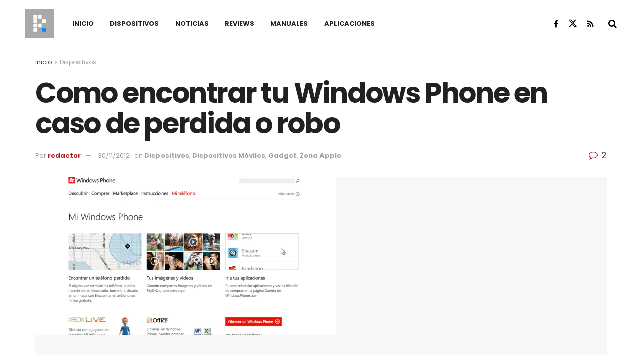

--- FILE ---
content_type: text/html; charset=UTF-8
request_url: https://planetared.com/2012/11/como-encontrar-tu-windows-phone-en-caso-de-perdida-o-robo/
body_size: 33389
content:
<!doctype html>
<!--[if lt IE 7]> <html class="no-js lt-ie9 lt-ie8 lt-ie7" lang="es"> <![endif]-->
<!--[if IE 7]>    <html class="no-js lt-ie9 lt-ie8" lang="es"> <![endif]-->
<!--[if IE 8]>    <html class="no-js lt-ie9" lang="es"> <![endif]-->
<!--[if IE 9]>    <html class="no-js lt-ie10" lang="es"> <![endif]-->
<!--[if gt IE 8]><!--> <html class="no-js" lang="es"> <!--<![endif]-->
<head>
    <meta http-equiv="Content-Type" content="text/html; charset=UTF-8" />
    <meta name='viewport' content='width=device-width, initial-scale=1, user-scalable=yes' />
    <link rel="profile" href="http://gmpg.org/xfn/11" />
    <link rel="pingback" href="https://planetared.com/xmlrpc.php" />
    <meta name="theme-color" content="#af1a1a">
             <meta name="msapplication-navbutton-color" content="#af1a1a">
             <meta name="apple-mobile-web-app-status-bar-style" content="#af1a1a"><style id="jetpack-boost-critical-css">/* Critical CSS Key: singular_post */
@media all{ul{box-sizing:border-box}.entry-content{counter-reset:footnotes}}@media all{@font-face{font-family:FontAwesome;font-weight:400;font-style:normal;font-display:swap}.fa{display:inline-block;font:normal normal normal 14px/1 FontAwesome;font-size:inherit;text-rendering:auto;-webkit-font-smoothing:antialiased;-moz-osx-font-smoothing:grayscale}.fa-search:before{content:""}.fa-close:before{content:""}.fa-share:before{content:""}.fa-twitter:before{content:""}.fa-facebook:before{content:""}.fa-rss:before{content:""}.fa-bars:before{content:""}.fa-linkedin:before{content:""}.fa-comment-o:before{content:""}.fa-angle-right:before{content:""}.fa-angle-up:before{content:""}.fa-facebook-official:before{content:""}@font-face{font-family:jegicon;font-weight:400;font-style:normal;font-display:swap}[class^=jegicon-]:before{font-family:jegicon!important;font-style:normal!important;font-weight:400!important;font-variant:normal!important;text-transform:none!important;speak:none;line-height:1;-webkit-font-smoothing:antialiased;-moz-osx-font-smoothing:grayscale}.jegicon-cross:before{content:"d"}a,body,div,em,form,h1,h2,h3,html,i,img,ins,label,li,p,section,span,strong,ul{margin:0;padding:0;border:0;font-size:100%;font:inherit;vertical-align:baseline}section{display:block}body{line-height:1}ul{list-style:none}body{color:#53585c;background:#fff;font-family:Helvetica Neue,Helvetica,Roboto,Arial,sans-serif;font-size:14px;line-height:1.6em;-webkit-font-smoothing:antialiased;-moz-osx-font-smoothing:grayscale;overflow-anchor:none}body,html{height:100%;margin:0}a{color:#f70d28;text-decoration:none}img{vertical-align:middle}img{max-width:100%;-ms-interpolation-mode:bicubic;height:auto}textarea{resize:vertical}button,input,label,textarea{font:inherit}[class*=jeg_] .fa{font-family:FontAwesome}.clearfix:after,.container:after,.jeg_block_heading:after,.jeg_popup_content:after,.row:after{content:"";display:table;clear:both}h1,h2,h3{color:#212121;text-rendering:optimizeLegibility}h1{font-size:2.25em;margin:.67em 0 .5em;line-height:1.25;letter-spacing:-.02em}h2{font-size:1.953em;margin:.83em 0 .5em;line-height:1.35}h3{font-size:1.563em;margin:1em 0 .5em;line-height:1.4}strong{font-weight:700}em,i{font-style:italic}p{margin:0 0 1.75em;text-rendering:optimizeLegibility}@media (max-width:767px){.container{width:98%;width:calc(100% - 10px)}}@media (max-width:479px){.container{width:100%}}@media (min-width:768px){.container{max-width:750px}}@media (min-width:992px){.container{max-width:970px}}@media (min-width:1200px){.container{max-width:1170px}}.container{padding-right:15px;padding-left:15px;margin-right:auto;margin-left:auto}.row{margin-right:-15px;margin-left:-15px}.col-md-12,.col-md-4,.col-md-8{position:relative;min-height:1px;padding-right:15px;padding-left:15px}@media (min-width:992px){.col-md-12,.col-md-4,.col-md-8{float:left}.col-md-12{width:100%}.col-md-8{width:66.66666667%}.col-md-4{width:33.33333333%}}*{-webkit-box-sizing:border-box;-moz-box-sizing:border-box;box-sizing:border-box}.jeg_viewport{position:relative}.jeg_container{width:auto;margin:0 auto;padding:0}.jeg_content{background:#fff}.jeg_content{padding:30px 0 40px}.jeg_sidebar{padding-left:30px}.theiaStickySidebar{-webkit-backface-visibility:hidden}.post-ajax-overlay{position:absolute;top:0;left:0;right:0;bottom:0;background:#f5f5f5;display:none;z-index:5}.post-ajax-overlay .jnews_preloader_circle_outer{position:fixed;width:100%;top:50%;left:0;margin-left:170px}.post-ajax-overlay .jeg_preloader.dot{position:fixed;top:50%;margin-top:40px;margin-left:170px;left:50%}.post-ajax-overlay .jeg_preloader.square{position:fixed;top:50%;margin-top:0;left:50%;margin-left:170px}input:not([type=submit]),textarea{display:inline-block;background:#fff;border:1px solid #e0e0e0;border-radius:0;padding:7px 14px;height:40px;outline:0;font-size:14px;font-weight:300;margin:0;width:100%;max-width:100%;box-shadow:none}textarea{min-height:60px;height:auto}.btn{border:none;border-radius:0;background:#f70d28;color:#fff;padding:0 20px;line-height:40px;height:40px;display:inline-block;text-transform:uppercase;font-size:13px;font-weight:700;letter-spacing:1px;outline:0;-webkit-appearance:none}.jeg_header{position:relative}.jeg_header .container{height:100%}.jeg_header.full .container{max-width:100%}.jeg_nav_row{position:relative;-js-display:flex;display:-webkit-flex;display:-ms-flexbox;display:flex;-webkit-flex-flow:row nowrap;-ms-flex-flow:row nowrap;flex-flow:row nowrap;-webkit-align-items:center;-ms-flex-align:center;align-items:center;-webkit-justify-content:space-between;-ms-flex-pack:justify;justify-content:space-between;height:100%}.jeg_nav_grow{-webkit-box-flex:1;-ms-flex:1;flex:1}.jeg_nav_normal{-webkit-box-flex:0 0 auto;-ms-flex:0 0 auto;flex:0 0 auto}.item_wrap{width:100%;display:inline-block;display:-webkit-flex;display:-ms-flexbox;display:flex;-webkit-flex-flow:row wrap;-ms-flex-flow:row wrap;flex-flow:row wrap;-webkit-align-items:center;-ms-flex-align:center;align-items:center}.jeg_nav_left{margin-right:auto}.jeg_nav_right{margin-left:auto}.jeg_nav_center{margin:0 auto}.jeg_nav_alignleft{justify-content:flex-start}.jeg_nav_alignright{justify-content:flex-end}.jeg_nav_aligncenter{justify-content:center}.jeg_midbar{background-color:#fff;height:140px;position:relative;z-index:10;border-bottom:0 solid #e8e8e8}.jeg_midbar .jeg_nav_item{padding:0 14px}.jeg_navbar{background:#fff;position:relative;border-top:0 solid #e8e8e8;border-bottom:1px solid #e8e8e8;line-height:50px;z-index:9;-webkit-box-sizing:content-box;box-sizing:content-box}.jeg_navbar:first-child{z-index:10}.jeg_navbar .jeg_nav_item{padding:0 14px}.jeg_nav_item:first-child{padding-left:0}.jeg_nav_item:last-child{padding-right:0}.jeg_featured{margin-bottom:30px}.jeg_logo{position:relative}.site-title{margin:0;padding:0;line-height:1;font-size:60px;letter-spacing:-.02em}.jeg_mobile_logo .site-title{font-size:34px}.site-title a{display:block;color:#212121}.jeg_logo img{height:auto;image-rendering:optimizeQuality;display:block}.jeg_nav_left .jeg_logo{margin-right:7px}.jeg_nav_left .jeg_logo:last-child{margin-right:28px}.jeg_midbar .jeg_social_icon_block.nobg a .fa{font-size:18px}.jeg_midbar .jeg_social_icon_block.nobg a .jeg-icon svg{height:18px}.btn .fa{margin-right:2px;font-size:14px}.jeg_navbar .btn{height:36px;line-height:36px;font-size:12px;font-weight:500;padding:0 16px}.jeg_nav_icon{display:-webkit-box;display:-ms-flexbox;display:flex;-webkit-box-align:center;-ms-flex-align:center;align-items:center}.jeg_nav_icon .jeg_mobile_toggle{color:#212121;display:block;position:relative;width:18px;height:14px}.jeg_nav_icon .jeg_mobile_toggle span{position:absolute;width:100%;height:2px;left:0;border-top:2px solid}.jeg_nav_icon .jeg_mobile_toggle span:first-child{top:0}.jeg_nav_icon .jeg_mobile_toggle span:nth-child(2){top:50%;margin-top:-1px}.jeg_nav_icon .jeg_mobile_toggle span:nth-child(3){bottom:0}.jeg_separator{height:30px;border-left:1px solid #e0e0e0}.jeg_search_wrapper{position:relative}.jeg_search_wrapper .jeg_search_form{display:block;position:relative;line-height:normal;min-width:60%}.jeg_search_toggle{color:#212121;display:block;text-align:center}.jeg_midbar .jeg_search_toggle{font-size:18px;min-width:16px;line-height:50px}.jeg_navbar .jeg_search_toggle{font-size:16px;min-width:15px}.jeg_search_wrapper .jeg_search_input{width:100%;vertical-align:middle;height:40px;padding:.5em 30px .5em 14px}.jeg_search_wrapper .jeg_search_button{color:#212121;background:0 0;border:0;font-size:14px;outline:0;position:absolute;height:auto;min-height:unset;line-height:normal;top:0;bottom:0;right:0;padding:0 10px}.jeg_navbar .jeg_search_wrapper .jeg_search_input{height:36px}.jeg_search_no_expand .jeg_search_toggle{display:none}.jeg_search_no_expand.square .jeg_search_input{border-radius:0}.jeg_midbar .jeg_search_wrapper .jeg_search_button{padding-right:15px}.jeg_search_popup_expand .jeg_search_form{display:block;opacity:0;visibility:hidden;position:absolute;top:100%;right:-4px;text-align:center;width:325px;background:#fff;border:1px solid #eee;padding:0;height:0;z-index:12;-webkit-box-shadow:0 1px 4px rgba(0,0,0,.09);box-shadow:0 1px 4px rgba(0,0,0,.09)}.jeg_search_popup_expand .jeg_search_form:before{border-color:transparent transparent #fff;border-style:solid;border-width:0 8px 8px;content:"";right:16px;position:absolute;top:-8px;z-index:98}.jeg_search_popup_expand .jeg_search_form:after{border-color:transparent transparent #eaeaea;border-style:solid;border-width:0 9px 9px;content:"";right:15px;position:absolute;top:-9px;z-index:97}.jeg_search_popup_expand .jeg_search_input{width:100%;-webkit-box-shadow:inset 0 0 15px 0 rgba(0,0,0,.08);box-shadow:inset 0 0 15px 0 rgba(0,0,0,.08)}.jeg_search_popup_expand .jeg_search_button{color:#888;position:absolute;top:0;bottom:0;right:20px}.jeg_midbar .jeg_search_popup_expand:last-child .jeg_search_form,.jeg_midbar .jeg_search_popup_expand:last-child .jeg_search_result{right:-18px}.jeg_midbar .jeg_search_popup_expand .jeg_search_form:before{right:17px}.jeg_midbar .jeg_search_popup_expand .jeg_search_form:after{right:16px}.jeg_header.full .jeg_midbar .jeg_nav_right .jeg_search_popup_expand:last-child .jeg_search_form,.jeg_header.full .jeg_midbar .jeg_nav_right .jeg_search_popup_expand:last-child .jeg_search_result{right:-15px}.jeg_header.full .jeg_midbar .jeg_nav_right .jeg_search_popup_expand:last-child .jeg_search_form:before{right:14px}.jeg_header.full .jeg_midbar .jeg_nav_right .jeg_search_popup_expand:last-child .jeg_search_form:after{right:13px}.jeg_navbar:not(.jeg_navbar_boxed):not(.jeg_navbar_menuborder) .jeg_search_popup_expand:last-child .jeg_search_form,.jeg_navbar:not(.jeg_navbar_boxed):not(.jeg_navbar_menuborder) .jeg_search_popup_expand:last-child .jeg_search_result{right:-17px}.jeg_header.full .jeg_navbar:not(.jeg_navbar_boxed):not(.jeg_navbar_menuborder) .jeg_nav_right .jeg_search_popup_expand:last-child .jeg_search_form,.jeg_header.full .jeg_navbar:not(.jeg_navbar_boxed):not(.jeg_navbar_menuborder) .jeg_nav_right .jeg_search_popup_expand:last-child .jeg_search_result{right:-15px}.jeg_header.full .jeg_navbar:not(.jeg_navbar_boxed):not(.jeg_navbar_menuborder) .jeg_nav_right .jeg_search_popup_expand:last-child .jeg_search_form:before{right:14px}.jeg_header.full .jeg_navbar:not(.jeg_navbar_boxed):not(.jeg_navbar_menuborder) .jeg_nav_right .jeg_search_popup_expand:last-child .jeg_search_form:after{right:13px}.jeg_search_hide{display:none}.jeg_search_result{opacity:0;visibility:hidden;position:absolute;top:100%;right:-4px;width:325px;background:#fff;border:1px solid #eee;padding:0;height:0;line-height:1;z-index:9;-webkit-box-shadow:0 1px 4px rgba(0,0,0,.09);box-shadow:0 1px 4px rgba(0,0,0,.09)}.jeg_header .jeg_search_result{z-index:10}.jeg_search_no_expand .jeg_search_result{margin-top:0;opacity:1;visibility:visible;height:auto;min-width:100%;right:0}.jeg_search_result.with_result .search-all-button{overflow:hidden}.jeg_search_result .search-link{display:none;text-align:center;font-size:12px;padding:12px 15px;border-top:1px solid #eee}.jeg_search_result .search-link .fa{margin-right:5px}.jeg_search_result.with_result .search-all-button{display:block}.jeg_menu>li{position:relative;float:left;text-align:left;padding-right:1.2em}.jeg_menu>li:last-child{padding-right:0}.jeg_menu a{display:block}.jeg_menu a{position:relative}.jeg_main_menu>li{margin:0;padding:0;list-style:none;float:left}.jeg_main_menu>li>a{color:#212121;display:block;position:relative;padding:0 16px;margin:0;font-size:1em;font-weight:700;line-height:50px;text-transform:uppercase;white-space:nowrap}.jeg_navbar_mobile_wrapper,.jeg_navbar_mobile_wrapper .sticky_blankspace{display:none}.jeg_stickybar{position:fixed;top:0;left:auto;width:100%;z-index:9997;margin:0 auto;opacity:0;visibility:hidden}.jeg_stickybar .jeg_logo img{width:auto;max-height:36px}.newsfeed_preloader{position:absolute;top:0;bottom:0;left:0;right:0;margin:auto;width:16px;height:16px}.jeg_preloader span{height:16px;width:16px;background-color:#999;position:absolute;top:0;border-radius:100%}.jeg_preloader span:first-of-type{left:-22px}.jeg_preloader span:last-of-type{left:22px}.jeg_navbar_mobile{display:none;position:relative;background:#fff;box-shadow:0 2px 6px rgba(0,0,0,.1);top:0;transform:translateZ(0)}.jeg_navbar_mobile .container{width:100%;height:100%}.jeg_mobile_bottombar{border-style:solid;height:60px;line-height:60px}.jeg_mobile_bottombar .jeg_nav_item{padding:0 10px}.jeg_navbar_mobile .jeg_nav_left .jeg_nav_item:first-child{padding-left:0}.jeg_navbar_mobile .jeg_nav_right .jeg_nav_item:last-child{padding-right:0}.jeg_navbar_mobile .toggle_btn{color:#212121;font-size:22px;display:block}.jeg_mobile_logo a{display:block}.jeg_mobile_logo img{width:auto;max-height:40px;display:block}.jeg_aside_copyright{font-size:11px;color:#757575;letter-spacing:.5px}.jeg_aside_copyright p{margin-bottom:1.2em}.jeg_aside_copyright p:last-child{margin-bottom:0}.jeg_mobile_wrapper .jeg_search_no_expand .jeg_search_input{box-shadow:inset 0 2px 2px rgba(0,0,0,.05)}.jeg_mobile_wrapper .jeg_search_result{width:100%;border-left:0;border-right:0;right:0}.jeg_bg_overlay{content:"";display:block;position:fixed;width:100%;top:0;bottom:0;background:#000;background:-webkit-linear-gradient(180deg,#000,#434343);background:linear-gradient(180deg,#000,#434343);opacity:0;z-index:9998;visibility:hidden}.jeg_mobile_wrapper{opacity:0;display:block;position:fixed;top:0;left:0;background:#fff;width:320px;height:100%;overflow-x:hidden;overflow-y:auto;z-index:9999;-webkit-transform:translate3d(-100%,0,0);transform:translate3d(-100%,0,0)}.jeg_menu_close{position:fixed;top:15px;right:15px;padding:0;font-size:16px;color:#fff;opacity:0;visibility:hidden;-webkit-transform:rotate(-90deg);transform:rotate(-90deg);z-index:9999}@media only screen and (min-width:1023px){.jeg_menu_close{font-size:20px;padding:20px}}.jeg_mobile_wrapper .nav_wrap{min-height:100%;display:flex;flex-direction:column;position:relative}.jeg_mobile_wrapper .nav_wrap:before{content:"";position:absolute;top:0;left:0;right:0;bottom:0;min-height:100%;z-index:-1}.jeg_mobile_wrapper .item_main{flex:1}.jeg_mobile_wrapper .item_bottom{-webkit-box-pack:end;-ms-flex-pack:end;justify-content:flex-end}.jeg_aside_item{display:block;padding:20px;border-bottom:1px solid #eee}.item_bottom .jeg_aside_item{padding:10px 20px;border-bottom:0}.item_bottom .jeg_aside_item:first-child{padding-top:20px}.item_bottom .jeg_aside_item:last-child{padding-bottom:20px}.jeg_aside_item:last-child{border-bottom:0}.jeg_aside_item:after{content:"";display:table;clear:both}.jeg_navbar_mobile_wrapper{position:relative;z-index:9}.jeg_mobile_menu li a{color:#212121;margin-bottom:15px;display:block;font-size:18px;line-height:1.444em;font-weight:700;position:relative}.jeg_mobile_wrapper .socials_widget{width:100%;display:-webkit-box;display:-ms-flexbox;display:flex}.jeg_mobile_wrapper .socials_widget a{margin-bottom:0!important;display:block}.jeg_block_heading{position:relative;margin-bottom:30px}.jeg_block_title{color:#212121;font-size:16px;font-weight:700;margin:0;line-height:normal;float:left}.jeg_block_title span{display:inline-block;height:36px;line-height:36px;padding:0 15px;white-space:nowrap}.jeg_block_heading_5{margin-bottom:15px}.jeg_block_heading_5 .jeg_block_title span{position:relative;padding-left:0;background:#fff}.jeg_block_heading_5:before{content:"";width:100%;height:0;border-bottom:2px solid #eee;position:absolute;top:50%;left:0;margin-top:-1px}.jeg_block_heading_5 strong{color:#f70d28}.jeg_pl_sm{margin-bottom:25px;overflow:hidden}.jeg_pl_sm .jeg_post_title{font-size:15px;font-weight:700;line-height:1.4em;margin:0 0 5px;letter-spacing:normal}.jeg_pl_sm .jeg_thumb{width:120px;float:left}.jeg_pl_sm .jeg_postblock_content{margin-left:120px;padding-left:15px}.jeg_post_title{letter-spacing:-.02em}.jeg_post_title a{color:#212121}.jeg_post_meta{font-size:11px;text-transform:uppercase;color:#a0a0a0}.jeg_post_meta a{color:inherit;font-weight:700}.jeg_meta_date a{font-weight:400}.jeg_meta_author a{color:#f70d28}.jeg_post_meta .fa{color:#2e9fff}.jeg_post_meta>div{display:inline-block}.jeg_post_meta>div:not(:last-of-type){margin-right:1em}.jeg_thumb,.thumbnail-container{position:relative;overflow:hidden;z-index:0}.thumbnail-container{display:block;height:0;background:#f7f7f7;background-position:50%;background-size:cover}.size-715{padding-bottom:71.5%}.size-1000{padding-bottom:100%}.thumbnail-container:after{content:"";opacity:1;background:#f7f7f7 url(https://planetared.com/wp-content/themes/jnews/assets/dist/image/preloader.gif);background-position:50%;background-size:cover;position:absolute;height:100%;top:0;left:0;right:0;bottom:0;z-index:-2}.jeg_ad{text-align:center}.jeg_ad_module{margin-bottom:40px}.jnews_header_bottom_ads,.jnews_header_top_ads{position:relative;background:#f5f5f5;z-index:8}.widget{margin-bottom:40px}.socials_widget a{display:inline-block;margin:0 10px 10px 0;text-decoration:none!important}.socials_widget a .fa{font-size:1em;display:inline-block;width:38px;line-height:36px;white-space:nowrap;color:#fff;text-align:center}.socials_widget .fa{font-size:16px}.socials_widget.nobg a .fa{font-size:18px;width:auto;height:auto;line-height:inherit;background:0 0!important}.socials_widget a .jeg-icon{display:inline-block;width:38px;line-height:36px;white-space:nowrap;text-align:center}.socials_widget .jeg-icon svg{height:16px;position:relative;top:2px;fill:#fff}.socials_widget span{display:inline-block;margin-left:.5em}.socials_widget.nobg a{margin:0 20px 15px 0}.socials_widget a:last-child{margin-right:0}.socials_widget.nobg a .jeg-icon{width:auto;height:auto;line-height:inherit;background:0 0!important}.socials_widget.nobg a .jeg-icon svg{height:18px}.jeg_social_icon_block.socials_widget a .jeg-icon svg{height:16px}.socials_widget .jeg-icon{margin:0}.socials_widget .jeg_rss .fa{background:#ff6f00}.socials_widget .jeg_facebook .fa{background:#45629f}.socials_widget .jeg_twitter .fa{background:#000}.socials_widget .jeg_twitter .jeg-icon{background:#000}.fa-twitter:before{content:none!important}.socials_widget.nobg .jeg_rss .fa{color:#ff6f00}.socials_widget.nobg .jeg_facebook .fa{color:#45629f}.socials_widget.nobg .jeg_twitter .jeg-icon svg{fill:#000}.jeg_breadcrumbs{margin-bottom:20px}.jeg_singlepage .jeg_breadcrumbs{margin:-10px auto 20px}#breadcrumbs{font-size:12px;margin:0;color:#a0a0a0}#breadcrumbs a{color:#53585c}#breadcrumbs .fa{padding:0 3px}#breadcrumbs .breadcrumb_last_link a{color:#a0a0a0}.jeg_sharelist{float:none;display:-webkit-flex;display:-ms-flexbox;display:flex;-webkit-flex-wrap:wrap;-ms-flex-wrap:wrap;flex-wrap:wrap;-webkit-align-items:flex-start;-ms-flex-align:start;align-items:flex-start}.jeg_share_button{margin-bottom:30px}.jeg_share_button a{float:left;width:44px;max-width:44px;height:38px;line-height:38px;white-space:nowrap;padding:0 10px;color:#fff;background:#212121;margin:0 5px 5px 0;border-radius:3px;text-align:center;display:-webkit-flex;display:-ms-flexbox;display:flex;-webkit-flex:1;-ms-flex:1;flex:1;-webkit-justify-content:center;-ms-flex-pack:center;justify-content:center;-webkit-backface-visibility:hidden;backface-visibility:hidden}.jeg_share_button a:last-child{margin-right:0}.jeg_share_button a.expanded{width:auto;max-width:none;padding:0 12px}.jeg_share_button a>span{display:none;font-size:13px;font-weight:700;margin-left:10px}.jeg_share_button a.expanded>span{display:inline;position:relative}.jeg_share_button .fa{font-size:18px;color:#fff;line-height:inherit}.jeg_share_button .jeg_btn-facebook{background:#45629f}.jeg_share_button .jeg_btn-twitter{background:#000;fill:#fff}.jeg_share_button .jeg_btn-linkedin{background:#0083bb}.jeg_share_button .jeg_btn-toggle{background:#bdbdbd}.jeg_share_button svg{position:relative;top:2px}.jeg_share_button .jeg_btn-twitter .fa{width:38px}.share-secondary{display:none}@media only screen and (min-width:1024px){.with-share .content-inner{margin-left:90px}.jeg_share_button.share-float{position:absolute!important;left:0;top:0;margin-bottom:0}.jeg_share_button.share-float a.expanded>span{display:none}.jeg_share_button.share-float .jeg_sharelist{display:block}.jeg_share_button.share-float a{display:block;margin:0;border-radius:0;width:56px;max-width:none;height:48px;line-height:48px;float:none}.jeg_share_button.share-float .fa{font-size:20px}}.content-inner>*{padding-left:0;padding-right:0}.jscroll-to-top{position:fixed;right:30px;bottom:30px;-webkit-backface-visibility:hidden;visibility:hidden;opacity:0;-webkit-transform:translate3d(0,30px,0);-ms-transform:translate3d(0,30px,0);transform:translate3d(0,30px,0);z-index:11}.jscroll-to-top>a{color:#a0a0a0;font-size:30px;display:block;width:46px;border-radius:5px;height:46px;line-height:44px;background:hsla(0,0%,70.6%,.15);border:1px solid rgba(0,0,0,.11);-webkit-box-shadow:inset 0 0 0 1px hsla(0,0%,100%,.1),0 2px 6px rgba(0,0,0,.1);box-shadow:inset 0 0 0 1px hsla(0,0%,100%,.1),0 2px 6px rgba(0,0,0,.1);text-align:center;opacity:.8}@media only screen and (max-width:1024px){.jscroll-to-top{bottom:50px}}.jeg_social_icon_block.nobg a .fa{font-size:16px}.jeg_social_icon_block a{margin-bottom:0!important}.preloader_type .jeg_preloader{display:none}.preloader_type{width:100%;height:100%;position:relative}.preloader_type.preloader_circle .jeg_preloader.circle{display:block}.preloader_type.preloader_circle .jeg_preloader.circle{width:100%;height:100%}.jnews_preloader_circle_outer{position:absolute;width:100%;top:50%;margin-top:-30px}.jnews_preloader_circle_inner{margin:0 auto;font-size:15px;position:relative;text-indent:-9999em;border:.4em solid rgba(0,0,0,.2);border-left-color:rgba(0,0,0,.6);-webkit-transform:translateZ(0);-ms-transform:translateZ(0);transform:translateZ(0)}.jnews_preloader_circle_inner,.jnews_preloader_circle_inner:after{border-radius:50%;width:60px;height:60px}.jeg_square{display:inline-block;width:30px;height:30px;position:relative;border:4px solid #555;top:50%}.jeg_square_inner{vertical-align:top;display:inline-block;width:100%;background-color:#555}.entry-header .jeg_post_title{color:#212121;font-weight:700;font-size:3em;line-height:1.15;margin:0 0 .4em;letter-spacing:-.04em}.entry-header{margin:0 0 30px}.entry-header .jeg_meta_container{position:relative}.entry-header .jeg_post_meta{font-size:13px;color:#a0a0a0;text-transform:none;display:block}.entry-header .jeg_post_meta_1{display:-webkit-box;display:-moz-box;display:-ms-flexbox;display:-webkit-flex;display:flex;-ms-align-items:center;align-items:center;align-content:flex-start}.entry-header .jeg_meta_comment a{color:#53585c;font-weight:400}.entry-header .jeg_post_meta .fa{color:#2e9fff;font-size:16px;margin-right:2px}.entry-header .jeg_meta_author+.jeg_meta_date:before{content:"—";margin-right:10px}.entry-header .meta_right{text-align:right;flex:1 0 auto;margin-left:auto}.entry-header .meta_left>div{display:inline-block}.entry-header .meta_left>div:not(:last-of-type){margin-right:6px}.entry-header .meta_right>div{display:inline-block;font-size:18px;margin-left:15px}.entry-header .jeg_post_meta .meta_right .fa{font-size:inherit}.jeg_featured .wp-caption-text{margin:3px 0 0;text-align:right;font-size:11px;color:#a0a0a0}.entry-content{margin-bottom:30px;position:relative}.single .content-inner{color:#333;font-size:16px;line-height:1.625em;word-break:normal;-ms-word-wrap:break-word;word-wrap:break-word}.single .content-inner:after{content:"";display:table;clear:both}.entry-content h2,.entry-content h3{font-weight:500}.entry-content em{font-style:italic}.entry-content:after{clear:both;content:"";display:block}.content-inner p{margin:0 0 1.25em}.jeg_single_tpl_3 .entry-header .jeg_post_title{font-size:4em;line-height:1.1}.jeg_popup_post{display:block;position:fixed;background:#fff;width:300px;bottom:150px;right:15px;z-index:4;border-radius:3px;-webkit-box-shadow:0 0 1px rgba(0,0,0,.2),0 2px 20px rgba(0,0,0,.15);box-shadow:0 0 1px rgba(0,0,0,.2),0 2px 20px rgba(0,0,0,.15);padding:5px 20px 15px 15px;opacity:0;visibility:hidden}.jeg_popup_post .caption{color:#fff;font-size:11px;text-transform:uppercase;letter-spacing:1px;font-weight:700;position:absolute;right:0;bottom:0;line-height:1;padding:3px 5px;background:#f70d28}.jeg_popup_content{margin-top:15px}.jeg_popup_content:nth-child(2){margin-top:10px}.jeg_popup_content .jeg_thumb{float:left;margin-right:10px;width:60px}.jeg_popup_content .post-title{font-size:14px;margin:0}.jeg_popup_content .post-title a{color:inherit}.jeg_popup_close{color:#949494;position:absolute;right:0;top:0;width:25px;height:25px;line-height:25px;font-size:12px;text-align:center}.commentlist .says{display:none}.comment-form p{margin:0 0 20px}.comment-form label{display:block;font-weight:700;margin-bottom:.5em}@media only screen and (max-width:1024px){.entry-header .jeg_post_title{font-size:2.4em}.jeg_single_tpl_3 .entry-header .jeg_post_title{font-size:3em}.entry-content h2{font-size:1.703em}.entry-content h3{font-size:1.35em}}@media only screen and (max-width:768px){.entry-header .jeg_post_title{font-size:2.4em!important;line-height:1.15!important}.entry-header,.jeg_featured,.jeg_share_button{margin-bottom:20px}.entry-content p{margin-bottom:1em}}@media only screen and (max-width:767px){.entry-header .jeg_post_title{font-size:32px!important}.entry-header .meta_right>div{font-size:16px}}@media only screen and (max-width:568px){.entry-header .jeg_meta_category,.entry-header .jeg_meta_comment{display:none!important}}@media only screen and (max-width:480px){.entry-header,.jeg_featured,.jeg_share_button,.jeg_share_button.share-float .jeg_sharelist{margin-bottom:15px}.jeg_share_button.share-float{margin-bottom:0}.entry-header .jeg_meta_category,.entry-header .jeg_meta_comment{display:none!important}}@media only screen and (max-width:1024px){.jeg_header{display:none}.jeg_navbar_mobile,.jeg_navbar_mobile_wrapper{display:block}.jeg_navbar_mobile_wrapper{display:block}.jeg_sidebar{padding:0 15px!important}}@media only screen and (max-width:768px){.jeg_singlepage .jeg_breadcrumbs{margin:0 auto 15px}}@media only screen and (min-width:768px) and (max-width:1023px){.jeg_block_heading{margin-bottom:20px}.jeg_block_title span{font-size:13px}.jeg_block_title span{height:30px!important;line-height:30px!important}.jeg_share_button a>span{font-size:11px}.jeg_share_button a{width:32px;max-width:32px;height:32px;line-height:32px}.jeg_share_button .fa{font-size:14px}}@media only screen and (max-width:767px){.jeg_content{padding:20px 0 30px}.jeg_breadcrumbs{margin-bottom:10px}.jeg_block_heading{margin-bottom:25px}.jeg_ad_module,.jeg_sidebar .widget{margin-bottom:30px}#breadcrumbs{font-size:12px}.jeg_singlepage .jeg_breadcrumbs{margin-bottom:.5em}}@media only screen and (max-width:568px){.jeg_share_button .fa{font-size:18px}.jeg_share_button a>span{margin-left:6px}}@media only screen and (max-width:480px){.jeg_block_heading{margin-bottom:20px}.jeg_share_button a>span{display:none!important}.jeg_share_button a{width:auto!important;max-width:none!important;height:32px;line-height:32px}.jeg_share_button .fa{font-size:14px}}@media only screen and (max-width:320px){.jeg_mobile_wrapper{width:275px}.jeg_mobile_menu li a{font-size:16px;margin-bottom:12px}.jeg_mobile_wrapper .socials_widget.nobg a .fa{font-size:16px}.jeg_mobile_wrapper .socials_widget.nobg a .jeg-icon svg{height:16px}}@media only screen and (max-width:1024px){.jeg_pl_sm{margin-bottom:20px}.jeg_pl_sm .jeg_post_title{font-size:13px}.jeg_pl_sm .jeg_thumb{width:100px}.jeg_pl_sm .jeg_postblock_content{margin-left:100px}}@media only screen and (min-width:768px) and (max-width:1023px){.jeg_post_meta{font-size:10px}.jeg_pl_sm .jeg_thumb{width:80px}.jeg_pl_sm .jeg_postblock_content{margin-left:80px;padding-left:10px}}@media only screen and (max-width:767px){.jeg_block_heading{margin-bottom:20px}.jeg_pl_sm .jeg_post_title{font-size:14px}}@media only screen and (max-width:667px){.jeg_pl_sm .jeg_thumb{width:80px}.jeg_pl_sm .jeg_postblock_content{margin-left:80px}}@media only screen and (max-width:480px){.jeg_post_meta{font-size:10px;text-rendering:auto}}@media only screen and (max-width:320px){.jeg_pl_sm .jeg_post_title{font-size:13px;line-height:normal}}}@media all{body{font-size:14px}.jeg_header .container{padding:0 50px}.jeg_header .jeg_menu.jeg_main_menu{font-size:13px}.jeg_block_title span{font-size:14px}.jeg_content{padding:30px 0 40px}.jeg_pl_sm .jeg_post_title{font-weight:400;font-size:14px}.jeg_review_list_widget .jeg_pl_sm .jeg_post_title{font-weight:700}.jeg_midbar .jeg_social_icon_block.nobg a .fa{font-size:16px}.jeg_nav_left .jeg_logo{padding-right:0}}@media all{.selectShare-inner{position:absolute;display:none;z-index:1000;top:0;left:0}.select_share.jeg_share_button{position:relative;background:#fff;border-radius:5px;padding:0 5px;margin:0;-webkit-box-shadow:0 3px 15px 1px rgba(0,0,0,.2);box-shadow:0 3px 15px 1px rgba(0,0,0,.2)}.jeg_sharelist a svg,.select_share.jeg_share_button svg{position:relative;top:3px}.jeg_share_float_container .jeg_sharelist a svg{right:2px;top:0}.jeg_sharelist a svg{fill:#fff}.selectShare-arrowClip{position:absolute;bottom:-10px;left:50%;clip:rect(10px 20px 20px 0);margin-left:-10px}.selectShare-arrowClip .selectShare-arrow{display:block;width:20px;height:20px;background-color:#fff;-webkit-transform:rotate(45deg) scale(.5);transform:rotate(45deg) scale(.5)}.select_share.jeg_share_button button{opacity:.75;display:inline-block;width:44px;max-width:44px;height:38px;line-height:38px;white-space:nowrap;padding:0 10px;color:#fff;outline:0;background:0 0;margin:0;border:none;border-radius:0;text-align:center;-webkit-backface-visibility:hidden;backface-visibility:hidden}.select_share.jeg_share_button button i.fa{color:#000}.select_share.jeg_share_button button i.fa svg{fill:#000;right:6px}}</style><meta name='robots' content='index, follow, max-image-preview:large, max-snippet:-1, max-video-preview:-1' />
<meta property="og:type" content="article">
<meta property="og:title" content="Como encontrar tu Windows Phone en caso de perdida o robo">
<meta property="og:site_name" content="Planeta Red">
<meta property="og:description" content="Ya te habíamos mostrado como encontrar tu dispositivo con iOS, incluso, también como hacerlo con tu Blackberry. Ahora, es el">
<meta property="og:url" content="https://planetared.com/2012/11/como-encontrar-tu-windows-phone-en-caso-de-perdida-o-robo/">
<meta property="og:locale" content="es_ES">
<meta property="og:image" content="https://planetared.com/wp-content/uploads/2012/11/Encontrar-mi-Windows-Phone.png">
<meta property="og:image:height" content="315">
<meta property="og:image:width" content="600">
<meta property="article:published_time" content="2012-11-30T07:23:02+01:00">
<meta property="article:modified_time" content="2012-11-30T07:23:02+01:00">
<meta property="article:section" content="Dispositivos">
<meta property="article:tag" content="Blackberry">
<meta property="article:tag" content="iPhone">
<meta property="article:tag" content="Nokia Lumia">
<meta property="article:tag" content="Windows Phone">
<meta name="twitter:card" content="summary_large_image">
<meta name="twitter:title" content="Como encontrar tu Windows Phone en caso de perdida o robo">
<meta name="twitter:description" content="Ya te habíamos mostrado como encontrar tu dispositivo con iOS, incluso, también como hacerlo con tu Blackberry. Ahora, es el">
<meta name="twitter:url" content="https://planetared.com/2012/11/como-encontrar-tu-windows-phone-en-caso-de-perdida-o-robo/">
<meta name="twitter:site" content="">
<meta name="twitter:image" content="https://planetared.com/wp-content/uploads/2012/11/Encontrar-mi-Windows-Phone.png">
<meta name="twitter:image:width" content="600">
<meta name="twitter:image:height" content="315">
<meta property="fb:app_id" content="189193407854880">			
			
	<!-- This site is optimized with the Yoast SEO plugin v26.6 - https://yoast.com/wordpress/plugins/seo/ -->
	<title>Como encontrar tu Windows Phone en caso de perdida o robo</title>
	<meta name="description" content="¿Te robaron o perdiste tu teléfono con Windows Phone? Hoy te ayudaremos a encontrarlo de una manera muy sencilla." />
	<link rel="canonical" href="https://planetared.com/2012/11/como-encontrar-tu-windows-phone-en-caso-de-perdida-o-robo/" />
	<meta property="og:locale" content="es_ES" />
	<meta property="og:type" content="article" />
	<meta property="og:title" content="Como encontrar tu Windows Phone en caso de perdida o robo" />
	<meta property="og:description" content="¿Te robaron o perdiste tu teléfono con Windows Phone? Hoy te ayudaremos a encontrarlo de una manera muy sencilla." />
	<meta property="og:url" content="https://planetared.com/2012/11/como-encontrar-tu-windows-phone-en-caso-de-perdida-o-robo/" />
	<meta property="og:site_name" content="Planeta Red" />
	<meta property="article:publisher" content="https://www.facebook.com/PlanetaRed/" />
	<meta property="article:published_time" content="2012-11-30T07:23:02+00:00" />
	<meta property="og:image" content="https://planetared.com/wp-content/uploads/2012/11/Encontrar-mi-Windows-Phone.png" />
	<meta property="og:image:width" content="600" />
	<meta property="og:image:height" content="315" />
	<meta property="og:image:type" content="image/png" />
	<meta name="author" content="redactor" />
	<meta name="twitter:card" content="summary_large_image" />
	<meta name="twitter:creator" content="@planetared" />
	<meta name="twitter:site" content="@planetared" />
	<meta name="twitter:label1" content="Escrito por" />
	<meta name="twitter:data1" content="redactor" />
	<script data-jetpack-boost="ignore" type="application/ld+json" class="yoast-schema-graph">{"@context":"https://schema.org","@graph":[{"@type":"Article","@id":"https://planetared.com/2012/11/como-encontrar-tu-windows-phone-en-caso-de-perdida-o-robo/#article","isPartOf":{"@id":"https://planetared.com/2012/11/como-encontrar-tu-windows-phone-en-caso-de-perdida-o-robo/"},"author":{"name":"redactor","@id":"https://planetared.com/#/schema/person/dcf429fcb7287aa91c110830ec792e58"},"headline":"Como encontrar tu Windows Phone en caso de perdida o robo","datePublished":"2012-11-30T07:23:02+00:00","mainEntityOfPage":{"@id":"https://planetared.com/2012/11/como-encontrar-tu-windows-phone-en-caso-de-perdida-o-robo/"},"wordCount":101,"commentCount":2,"publisher":{"@id":"https://planetared.com/#organization"},"image":{"@id":"https://planetared.com/2012/11/como-encontrar-tu-windows-phone-en-caso-de-perdida-o-robo/#primaryimage"},"thumbnailUrl":"https://planetared.com/wp-content/uploads/2012/11/Encontrar-mi-Windows-Phone.png","keywords":["Blackberry","iPhone","Nokia Lumia","Windows Phone"],"articleSection":["Dispositivos","Dispositivos Móviles","Gadget","Zona Apple"],"inLanguage":"es","potentialAction":[{"@type":"CommentAction","name":"Comment","target":["https://planetared.com/2012/11/como-encontrar-tu-windows-phone-en-caso-de-perdida-o-robo/#respond"]}]},{"@type":"WebPage","@id":"https://planetared.com/2012/11/como-encontrar-tu-windows-phone-en-caso-de-perdida-o-robo/","url":"https://planetared.com/2012/11/como-encontrar-tu-windows-phone-en-caso-de-perdida-o-robo/","name":"Como encontrar tu Windows Phone en caso de perdida o robo","isPartOf":{"@id":"https://planetared.com/#website"},"primaryImageOfPage":{"@id":"https://planetared.com/2012/11/como-encontrar-tu-windows-phone-en-caso-de-perdida-o-robo/#primaryimage"},"image":{"@id":"https://planetared.com/2012/11/como-encontrar-tu-windows-phone-en-caso-de-perdida-o-robo/#primaryimage"},"thumbnailUrl":"https://planetared.com/wp-content/uploads/2012/11/Encontrar-mi-Windows-Phone.png","datePublished":"2012-11-30T07:23:02+00:00","description":"¿Te robaron o perdiste tu teléfono con Windows Phone? Hoy te ayudaremos a encontrarlo de una manera muy sencilla.","breadcrumb":{"@id":"https://planetared.com/2012/11/como-encontrar-tu-windows-phone-en-caso-de-perdida-o-robo/#breadcrumb"},"inLanguage":"es","potentialAction":[{"@type":"ReadAction","target":["https://planetared.com/2012/11/como-encontrar-tu-windows-phone-en-caso-de-perdida-o-robo/"]}]},{"@type":"ImageObject","inLanguage":"es","@id":"https://planetared.com/2012/11/como-encontrar-tu-windows-phone-en-caso-de-perdida-o-robo/#primaryimage","url":"https://planetared.com/wp-content/uploads/2012/11/Encontrar-mi-Windows-Phone.png","contentUrl":"https://planetared.com/wp-content/uploads/2012/11/Encontrar-mi-Windows-Phone.png","width":600,"height":315,"caption":"Como encontrar mi Windows Phone"},{"@type":"BreadcrumbList","@id":"https://planetared.com/2012/11/como-encontrar-tu-windows-phone-en-caso-de-perdida-o-robo/#breadcrumb","itemListElement":[{"@type":"ListItem","position":1,"name":"Portada","item":"https://planetared.com/"},{"@type":"ListItem","position":2,"name":"Como encontrar tu Windows Phone en caso de perdida o robo"}]},{"@type":"WebSite","@id":"https://planetared.com/#website","url":"https://planetared.com/","name":"Planeta Red","description":"Todo lo que necesitas de la red","publisher":{"@id":"https://planetared.com/#organization"},"potentialAction":[{"@type":"SearchAction","target":{"@type":"EntryPoint","urlTemplate":"https://planetared.com/?s={search_term_string}"},"query-input":{"@type":"PropertyValueSpecification","valueRequired":true,"valueName":"search_term_string"}}],"inLanguage":"es"},{"@type":"Organization","@id":"https://planetared.com/#organization","name":"Planeta Red","url":"https://planetared.com/","logo":{"@type":"ImageObject","inLanguage":"es","@id":"https://planetared.com/#/schema/logo/image/","url":"https://planetared.com/wp-content/uploads/2025/06/planetared-logo.jpg","contentUrl":"https://planetared.com/wp-content/uploads/2025/06/planetared-logo.jpg","width":900,"height":900,"caption":"Planeta Red"},"image":{"@id":"https://planetared.com/#/schema/logo/image/"},"sameAs":["https://www.facebook.com/PlanetaRed/","https://x.com/planetared","https://www.youtube.com/channel/UCcEG1eiQeNnm8H2Yh7lr8vg?view_as=subscriber"]},{"@type":"Person","@id":"https://planetared.com/#/schema/person/dcf429fcb7287aa91c110830ec792e58","name":"redactor","description":"Según la Wikipedia la redacción es la sección dentro de la estructura organizativa de un periódico que se responsabiliza de la redacción de sus artículos, bajo la supervisión del redactor jefe que coordina el equipo de redactores.","url":"https://planetared.com/author/redaccion/"}]}</script>
	<!-- / Yoast SEO plugin. -->


<link rel='dns-prefetch' href='//stats.wp.com' />
<link rel='dns-prefetch' href='//fonts.googleapis.com' />
<link rel='dns-prefetch' href='//v0.wordpress.com' />
<link rel='preconnect' href='https://fonts.gstatic.com' />
<link rel="alternate" type="application/rss+xml" title="Planeta Red &raquo; Feed" href="https://planetared.com/feed/" />
<link rel="alternate" type="application/rss+xml" title="Planeta Red &raquo; Feed de los comentarios" href="https://planetared.com/comments/feed/" />
<link rel="alternate" type="application/rss+xml" title="Planeta Red &raquo; Comentario Como encontrar tu Windows Phone en caso de perdida o robo del feed" href="https://planetared.com/2012/11/como-encontrar-tu-windows-phone-en-caso-de-perdida-o-robo/feed/" />
<link rel="alternate" title="oEmbed (JSON)" type="application/json+oembed" href="https://planetared.com/wp-json/oembed/1.0/embed?url=https%3A%2F%2Fplanetared.com%2F2012%2F11%2Fcomo-encontrar-tu-windows-phone-en-caso-de-perdida-o-robo%2F" />
<link rel="alternate" title="oEmbed (XML)" type="text/xml+oembed" href="https://planetared.com/wp-json/oembed/1.0/embed?url=https%3A%2F%2Fplanetared.com%2F2012%2F11%2Fcomo-encontrar-tu-windows-phone-en-caso-de-perdida-o-robo%2F&#038;format=xml" />

<!-- No Concat CSS wp-img-auto-sizes-contain => Maybe Not Static File  -->

<!-- No Concat CSS wp-emoji-styles => Maybe Not Static File  -->

<!-- No Concat CSS wp-block-library => Maybe Not Static File  -->

<!-- No Concat CSS classic-theme-styles => Maybe Not Static File  -->

<!-- No Concat CSS jeg_customizer_font => Maybe Not Static File //fonts.googleapis.com/css?family=Poppins%3Aregular%2C700%7CSource%20Sans%20Pro%3Areguler&amp;display=swap -->
<noscript><link data-handles='contact-form-7,js_composer_front,font-awesome,jnews-frontend,jnews-js-composer,jnews-style,jnews-darkmode,jnews-scheme,jnews-social-login-style,jnews-select-share' rel='stylesheet' id='all-css-af3dd37ac621d74c6e4e383593d8a77b' href='https://planetared.com/wp-content/boost-cache/static/3fbab1a3d8.min.css' type='text/css' media='all' /></noscript><link data-handles='contact-form-7,js_composer_front,font-awesome,jnews-frontend,jnews-js-composer,jnews-style,jnews-darkmode,jnews-scheme,jnews-social-login-style,jnews-select-share' rel='stylesheet' id='all-css-af3dd37ac621d74c6e4e383593d8a77b' href='https://planetared.com/wp-content/boost-cache/static/3fbab1a3d8.min.css' type='text/css' media="not all" data-media="all" onload="this.media=this.dataset.media; delete this.dataset.media; this.removeAttribute( 'onload' );" />
<style id='wp-img-auto-sizes-contain-inline-css'>
img:is([sizes=auto i],[sizes^="auto," i]){contain-intrinsic-size:3000px 1500px}
/*# sourceURL=wp-img-auto-sizes-contain-inline-css */
</style>
<style id='wp-emoji-styles-inline-css'>

	img.wp-smiley, img.emoji {
		display: inline !important;
		border: none !important;
		box-shadow: none !important;
		height: 1em !important;
		width: 1em !important;
		margin: 0 0.07em !important;
		vertical-align: -0.1em !important;
		background: none !important;
		padding: 0 !important;
	}
/*# sourceURL=wp-emoji-styles-inline-css */
</style>
<style id='wp-block-library-inline-css'>
:root{--wp-block-synced-color:#7a00df;--wp-block-synced-color--rgb:122,0,223;--wp-bound-block-color:var(--wp-block-synced-color);--wp-editor-canvas-background:#ddd;--wp-admin-theme-color:#007cba;--wp-admin-theme-color--rgb:0,124,186;--wp-admin-theme-color-darker-10:#006ba1;--wp-admin-theme-color-darker-10--rgb:0,107,160.5;--wp-admin-theme-color-darker-20:#005a87;--wp-admin-theme-color-darker-20--rgb:0,90,135;--wp-admin-border-width-focus:2px}@media (min-resolution:192dpi){:root{--wp-admin-border-width-focus:1.5px}}.wp-element-button{cursor:pointer}:root .has-very-light-gray-background-color{background-color:#eee}:root .has-very-dark-gray-background-color{background-color:#313131}:root .has-very-light-gray-color{color:#eee}:root .has-very-dark-gray-color{color:#313131}:root .has-vivid-green-cyan-to-vivid-cyan-blue-gradient-background{background:linear-gradient(135deg,#00d084,#0693e3)}:root .has-purple-crush-gradient-background{background:linear-gradient(135deg,#34e2e4,#4721fb 50%,#ab1dfe)}:root .has-hazy-dawn-gradient-background{background:linear-gradient(135deg,#faaca8,#dad0ec)}:root .has-subdued-olive-gradient-background{background:linear-gradient(135deg,#fafae1,#67a671)}:root .has-atomic-cream-gradient-background{background:linear-gradient(135deg,#fdd79a,#004a59)}:root .has-nightshade-gradient-background{background:linear-gradient(135deg,#330968,#31cdcf)}:root .has-midnight-gradient-background{background:linear-gradient(135deg,#020381,#2874fc)}:root{--wp--preset--font-size--normal:16px;--wp--preset--font-size--huge:42px}.has-regular-font-size{font-size:1em}.has-larger-font-size{font-size:2.625em}.has-normal-font-size{font-size:var(--wp--preset--font-size--normal)}.has-huge-font-size{font-size:var(--wp--preset--font-size--huge)}.has-text-align-center{text-align:center}.has-text-align-left{text-align:left}.has-text-align-right{text-align:right}.has-fit-text{white-space:nowrap!important}#end-resizable-editor-section{display:none}.aligncenter{clear:both}.items-justified-left{justify-content:flex-start}.items-justified-center{justify-content:center}.items-justified-right{justify-content:flex-end}.items-justified-space-between{justify-content:space-between}.screen-reader-text{border:0;clip-path:inset(50%);height:1px;margin:-1px;overflow:hidden;padding:0;position:absolute;width:1px;word-wrap:normal!important}.screen-reader-text:focus{background-color:#ddd;clip-path:none;color:#444;display:block;font-size:1em;height:auto;left:5px;line-height:normal;padding:15px 23px 14px;text-decoration:none;top:5px;width:auto;z-index:100000}html :where(.has-border-color){border-style:solid}html :where([style*=border-top-color]){border-top-style:solid}html :where([style*=border-right-color]){border-right-style:solid}html :where([style*=border-bottom-color]){border-bottom-style:solid}html :where([style*=border-left-color]){border-left-style:solid}html :where([style*=border-width]){border-style:solid}html :where([style*=border-top-width]){border-top-style:solid}html :where([style*=border-right-width]){border-right-style:solid}html :where([style*=border-bottom-width]){border-bottom-style:solid}html :where([style*=border-left-width]){border-left-style:solid}html :where(img[class*=wp-image-]){height:auto;max-width:100%}:where(figure){margin:0 0 1em}html :where(.is-position-sticky){--wp-admin--admin-bar--position-offset:var(--wp-admin--admin-bar--height,0px)}@media screen and (max-width:600px){html :where(.is-position-sticky){--wp-admin--admin-bar--position-offset:0px}}

/*# sourceURL=wp-block-library-inline-css */
</style>
<!-- No Concat CSS global-styles => Maybe Not Static File  -->

<!-- No Concat CSS core-block-supports-duotone => Maybe Not Static File  -->
<style id='global-styles-inline-css'>
:root{--wp--preset--aspect-ratio--square: 1;--wp--preset--aspect-ratio--4-3: 4/3;--wp--preset--aspect-ratio--3-4: 3/4;--wp--preset--aspect-ratio--3-2: 3/2;--wp--preset--aspect-ratio--2-3: 2/3;--wp--preset--aspect-ratio--16-9: 16/9;--wp--preset--aspect-ratio--9-16: 9/16;--wp--preset--color--black: #000000;--wp--preset--color--cyan-bluish-gray: #abb8c3;--wp--preset--color--white: #ffffff;--wp--preset--color--pale-pink: #f78da7;--wp--preset--color--vivid-red: #cf2e2e;--wp--preset--color--luminous-vivid-orange: #ff6900;--wp--preset--color--luminous-vivid-amber: #fcb900;--wp--preset--color--light-green-cyan: #7bdcb5;--wp--preset--color--vivid-green-cyan: #00d084;--wp--preset--color--pale-cyan-blue: #8ed1fc;--wp--preset--color--vivid-cyan-blue: #0693e3;--wp--preset--color--vivid-purple: #9b51e0;--wp--preset--gradient--vivid-cyan-blue-to-vivid-purple: linear-gradient(135deg,rgb(6,147,227) 0%,rgb(155,81,224) 100%);--wp--preset--gradient--light-green-cyan-to-vivid-green-cyan: linear-gradient(135deg,rgb(122,220,180) 0%,rgb(0,208,130) 100%);--wp--preset--gradient--luminous-vivid-amber-to-luminous-vivid-orange: linear-gradient(135deg,rgb(252,185,0) 0%,rgb(255,105,0) 100%);--wp--preset--gradient--luminous-vivid-orange-to-vivid-red: linear-gradient(135deg,rgb(255,105,0) 0%,rgb(207,46,46) 100%);--wp--preset--gradient--very-light-gray-to-cyan-bluish-gray: linear-gradient(135deg,rgb(238,238,238) 0%,rgb(169,184,195) 100%);--wp--preset--gradient--cool-to-warm-spectrum: linear-gradient(135deg,rgb(74,234,220) 0%,rgb(151,120,209) 20%,rgb(207,42,186) 40%,rgb(238,44,130) 60%,rgb(251,105,98) 80%,rgb(254,248,76) 100%);--wp--preset--gradient--blush-light-purple: linear-gradient(135deg,rgb(255,206,236) 0%,rgb(152,150,240) 100%);--wp--preset--gradient--blush-bordeaux: linear-gradient(135deg,rgb(254,205,165) 0%,rgb(254,45,45) 50%,rgb(107,0,62) 100%);--wp--preset--gradient--luminous-dusk: linear-gradient(135deg,rgb(255,203,112) 0%,rgb(199,81,192) 50%,rgb(65,88,208) 100%);--wp--preset--gradient--pale-ocean: linear-gradient(135deg,rgb(255,245,203) 0%,rgb(182,227,212) 50%,rgb(51,167,181) 100%);--wp--preset--gradient--electric-grass: linear-gradient(135deg,rgb(202,248,128) 0%,rgb(113,206,126) 100%);--wp--preset--gradient--midnight: linear-gradient(135deg,rgb(2,3,129) 0%,rgb(40,116,252) 100%);--wp--preset--font-size--small: 13px;--wp--preset--font-size--medium: 20px;--wp--preset--font-size--large: 36px;--wp--preset--font-size--x-large: 42px;--wp--preset--spacing--20: 0.44rem;--wp--preset--spacing--30: 0.67rem;--wp--preset--spacing--40: 1rem;--wp--preset--spacing--50: 1.5rem;--wp--preset--spacing--60: 2.25rem;--wp--preset--spacing--70: 3.38rem;--wp--preset--spacing--80: 5.06rem;--wp--preset--shadow--natural: 6px 6px 9px rgba(0, 0, 0, 0.2);--wp--preset--shadow--deep: 12px 12px 50px rgba(0, 0, 0, 0.4);--wp--preset--shadow--sharp: 6px 6px 0px rgba(0, 0, 0, 0.2);--wp--preset--shadow--outlined: 6px 6px 0px -3px rgb(255, 255, 255), 6px 6px rgb(0, 0, 0);--wp--preset--shadow--crisp: 6px 6px 0px rgb(0, 0, 0);}:where(.is-layout-flex){gap: 0.5em;}:where(.is-layout-grid){gap: 0.5em;}body .is-layout-flex{display: flex;}.is-layout-flex{flex-wrap: wrap;align-items: center;}.is-layout-flex > :is(*, div){margin: 0;}body .is-layout-grid{display: grid;}.is-layout-grid > :is(*, div){margin: 0;}:where(.wp-block-columns.is-layout-flex){gap: 2em;}:where(.wp-block-columns.is-layout-grid){gap: 2em;}:where(.wp-block-post-template.is-layout-flex){gap: 1.25em;}:where(.wp-block-post-template.is-layout-grid){gap: 1.25em;}.has-black-color{color: var(--wp--preset--color--black) !important;}.has-cyan-bluish-gray-color{color: var(--wp--preset--color--cyan-bluish-gray) !important;}.has-white-color{color: var(--wp--preset--color--white) !important;}.has-pale-pink-color{color: var(--wp--preset--color--pale-pink) !important;}.has-vivid-red-color{color: var(--wp--preset--color--vivid-red) !important;}.has-luminous-vivid-orange-color{color: var(--wp--preset--color--luminous-vivid-orange) !important;}.has-luminous-vivid-amber-color{color: var(--wp--preset--color--luminous-vivid-amber) !important;}.has-light-green-cyan-color{color: var(--wp--preset--color--light-green-cyan) !important;}.has-vivid-green-cyan-color{color: var(--wp--preset--color--vivid-green-cyan) !important;}.has-pale-cyan-blue-color{color: var(--wp--preset--color--pale-cyan-blue) !important;}.has-vivid-cyan-blue-color{color: var(--wp--preset--color--vivid-cyan-blue) !important;}.has-vivid-purple-color{color: var(--wp--preset--color--vivid-purple) !important;}.has-black-background-color{background-color: var(--wp--preset--color--black) !important;}.has-cyan-bluish-gray-background-color{background-color: var(--wp--preset--color--cyan-bluish-gray) !important;}.has-white-background-color{background-color: var(--wp--preset--color--white) !important;}.has-pale-pink-background-color{background-color: var(--wp--preset--color--pale-pink) !important;}.has-vivid-red-background-color{background-color: var(--wp--preset--color--vivid-red) !important;}.has-luminous-vivid-orange-background-color{background-color: var(--wp--preset--color--luminous-vivid-orange) !important;}.has-luminous-vivid-amber-background-color{background-color: var(--wp--preset--color--luminous-vivid-amber) !important;}.has-light-green-cyan-background-color{background-color: var(--wp--preset--color--light-green-cyan) !important;}.has-vivid-green-cyan-background-color{background-color: var(--wp--preset--color--vivid-green-cyan) !important;}.has-pale-cyan-blue-background-color{background-color: var(--wp--preset--color--pale-cyan-blue) !important;}.has-vivid-cyan-blue-background-color{background-color: var(--wp--preset--color--vivid-cyan-blue) !important;}.has-vivid-purple-background-color{background-color: var(--wp--preset--color--vivid-purple) !important;}.has-black-border-color{border-color: var(--wp--preset--color--black) !important;}.has-cyan-bluish-gray-border-color{border-color: var(--wp--preset--color--cyan-bluish-gray) !important;}.has-white-border-color{border-color: var(--wp--preset--color--white) !important;}.has-pale-pink-border-color{border-color: var(--wp--preset--color--pale-pink) !important;}.has-vivid-red-border-color{border-color: var(--wp--preset--color--vivid-red) !important;}.has-luminous-vivid-orange-border-color{border-color: var(--wp--preset--color--luminous-vivid-orange) !important;}.has-luminous-vivid-amber-border-color{border-color: var(--wp--preset--color--luminous-vivid-amber) !important;}.has-light-green-cyan-border-color{border-color: var(--wp--preset--color--light-green-cyan) !important;}.has-vivid-green-cyan-border-color{border-color: var(--wp--preset--color--vivid-green-cyan) !important;}.has-pale-cyan-blue-border-color{border-color: var(--wp--preset--color--pale-cyan-blue) !important;}.has-vivid-cyan-blue-border-color{border-color: var(--wp--preset--color--vivid-cyan-blue) !important;}.has-vivid-purple-border-color{border-color: var(--wp--preset--color--vivid-purple) !important;}.has-vivid-cyan-blue-to-vivid-purple-gradient-background{background: var(--wp--preset--gradient--vivid-cyan-blue-to-vivid-purple) !important;}.has-light-green-cyan-to-vivid-green-cyan-gradient-background{background: var(--wp--preset--gradient--light-green-cyan-to-vivid-green-cyan) !important;}.has-luminous-vivid-amber-to-luminous-vivid-orange-gradient-background{background: var(--wp--preset--gradient--luminous-vivid-amber-to-luminous-vivid-orange) !important;}.has-luminous-vivid-orange-to-vivid-red-gradient-background{background: var(--wp--preset--gradient--luminous-vivid-orange-to-vivid-red) !important;}.has-very-light-gray-to-cyan-bluish-gray-gradient-background{background: var(--wp--preset--gradient--very-light-gray-to-cyan-bluish-gray) !important;}.has-cool-to-warm-spectrum-gradient-background{background: var(--wp--preset--gradient--cool-to-warm-spectrum) !important;}.has-blush-light-purple-gradient-background{background: var(--wp--preset--gradient--blush-light-purple) !important;}.has-blush-bordeaux-gradient-background{background: var(--wp--preset--gradient--blush-bordeaux) !important;}.has-luminous-dusk-gradient-background{background: var(--wp--preset--gradient--luminous-dusk) !important;}.has-pale-ocean-gradient-background{background: var(--wp--preset--gradient--pale-ocean) !important;}.has-electric-grass-gradient-background{background: var(--wp--preset--gradient--electric-grass) !important;}.has-midnight-gradient-background{background: var(--wp--preset--gradient--midnight) !important;}.has-small-font-size{font-size: var(--wp--preset--font-size--small) !important;}.has-medium-font-size{font-size: var(--wp--preset--font-size--medium) !important;}.has-large-font-size{font-size: var(--wp--preset--font-size--large) !important;}.has-x-large-font-size{font-size: var(--wp--preset--font-size--x-large) !important;}
/*# sourceURL=global-styles-inline-css */
</style>

<style id='classic-theme-styles-inline-css'>
/*! This file is auto-generated */
.wp-block-button__link{color:#fff;background-color:#32373c;border-radius:9999px;box-shadow:none;text-decoration:none;padding:calc(.667em + 2px) calc(1.333em + 2px);font-size:1.125em}.wp-block-file__button{background:#32373c;color:#fff;text-decoration:none}
/*# sourceURL=/wp-includes/css/classic-themes.min.css */
</style>
<noscript><link rel='stylesheet' id='jeg_customizer_font-css' href='//fonts.googleapis.com/css?family=Poppins%3Aregular%2C700%7CSource+Sans+Pro%3Areguler&#038;display=swap&#038;ver=1.3.2' media='all' />
</noscript><link rel='stylesheet' id='jeg_customizer_font-css' href='//fonts.googleapis.com/css?family=Poppins%3Aregular%2C700%7CSource+Sans+Pro%3Areguler&#038;display=swap&#038;ver=1.3.2' media="not all" data-media="all" onload="this.media=this.dataset.media; delete this.dataset.media; this.removeAttribute( 'onload' );" />

<!-- No Concat JS jquery-core => Excluded option -->


<link rel="https://api.w.org/" href="https://planetared.com/wp-json/" /><link rel="alternate" title="JSON" type="application/json" href="https://planetared.com/wp-json/wp/v2/posts/53064" /><link rel="EditURI" type="application/rsd+xml" title="RSD" href="https://planetared.com/xmlrpc.php?rsd" />
<meta name="generator" content="WordPress 6.9" />
<link rel='shortlink' href='https://wp.me/p4nOiy-dNS' />
<style type="text/css">.aawp .aawp-tb__row--highlight{background-color:#256aaf;}.aawp .aawp-tb__row--highlight{color:#fff;}.aawp .aawp-tb__row--highlight a{color:#fff;}</style><style type="text/css">.aawp-product__ribbon--bestseller {
    background: #0c171d;
}</style>	<style>img#wpstats{display:none}</style>
		<meta name="generator" content="Powered by WPBakery Page Builder - drag and drop page builder for WordPress."/>
<script data-jetpack-boost="ignore" type='application/ld+json'>{"@context":"http:\/\/schema.org","@type":"Organization","@id":"https:\/\/planetared.com\/#organization","url":"https:\/\/planetared.com\/","name":"Planeta Red","logo":{"@type":"ImageObject","url":"https:\/\/planetared.com\/wp-content\/uploads\/2019\/08\/planetared-retina.png"},"sameAs":["https:\/\/www.facebook.com\/PlanetaRed\/","https:\/\/twitter.com\/planetared","https:\/\/planetared.com\/feed\/"]}</script>
<script data-jetpack-boost="ignore" type='application/ld+json'>{"@context":"http:\/\/schema.org","@type":"WebSite","@id":"https:\/\/planetared.com\/#website","url":"https:\/\/planetared.com\/","name":"Planeta Red","potentialAction":{"@type":"SearchAction","target":"https:\/\/planetared.com\/?s={search_term_string}","query-input":"required name=search_term_string"}}</script>
<link rel="icon" href="https://planetared.com/wp-content/uploads/2019/08/cropped-planetared-retina-1-32x32.png" sizes="32x32" />
<link rel="icon" href="https://planetared.com/wp-content/uploads/2019/08/cropped-planetared-retina-1-192x192.png" sizes="192x192" />
<link rel="apple-touch-icon" href="https://planetared.com/wp-content/uploads/2019/08/cropped-planetared-retina-1-180x180.png" />
<meta name="msapplication-TileImage" content="https://planetared.com/wp-content/uploads/2019/08/cropped-planetared-retina-1-270x270.png" />
<style id="jeg_dynamic_css" type="text/css" data-type="jeg_custom-css">body { --j-body-color : #393f3f; --j-accent-color : #af1a1a; --j-alt-color : #af1a1a; } body,.jeg_newsfeed_list .tns-outer .tns-controls button,.jeg_filter_button,.owl-carousel .owl-nav div,.jeg_readmore,.jeg_hero_style_7 .jeg_post_meta a,.widget_calendar thead th,.widget_calendar tfoot a,.jeg_socialcounter a,.entry-header .jeg_meta_like a,.entry-header .jeg_meta_comment a,.entry-header .jeg_meta_donation a,.entry-header .jeg_meta_bookmark a,.entry-content tbody tr:hover,.entry-content th,.jeg_splitpost_nav li:hover a,#breadcrumbs a,.jeg_author_socials a:hover,.jeg_footer_content a,.jeg_footer_bottom a,.jeg_cartcontent,.woocommerce .woocommerce-breadcrumb a { color : #393f3f; } a, .jeg_menu_style_5>li>a:hover, .jeg_menu_style_5>li.sfHover>a, .jeg_menu_style_5>li.current-menu-item>a, .jeg_menu_style_5>li.current-menu-ancestor>a, .jeg_navbar .jeg_menu:not(.jeg_main_menu)>li>a:hover, .jeg_midbar .jeg_menu:not(.jeg_main_menu)>li>a:hover, .jeg_side_tabs li.active, .jeg_block_heading_5 strong, .jeg_block_heading_6 strong, .jeg_block_heading_7 strong, .jeg_block_heading_8 strong, .jeg_subcat_list li a:hover, .jeg_subcat_list li button:hover, .jeg_pl_lg_7 .jeg_thumb .jeg_post_category a, .jeg_pl_xs_2:before, .jeg_pl_xs_4 .jeg_postblock_content:before, .jeg_postblock .jeg_post_title a:hover, .jeg_hero_style_6 .jeg_post_title a:hover, .jeg_sidefeed .jeg_pl_xs_3 .jeg_post_title a:hover, .widget_jnews_popular .jeg_post_title a:hover, .jeg_meta_author a, .widget_archive li a:hover, .widget_pages li a:hover, .widget_meta li a:hover, .widget_recent_entries li a:hover, .widget_rss li a:hover, .widget_rss cite, .widget_categories li a:hover, .widget_categories li.current-cat>a, #breadcrumbs a:hover, .jeg_share_count .counts, .commentlist .bypostauthor>.comment-body>.comment-author>.fn, span.required, .jeg_review_title, .bestprice .price, .authorlink a:hover, .jeg_vertical_playlist .jeg_video_playlist_play_icon, .jeg_vertical_playlist .jeg_video_playlist_item.active .jeg_video_playlist_thumbnail:before, .jeg_horizontal_playlist .jeg_video_playlist_play, .woocommerce li.product .pricegroup .button, .widget_display_forums li a:hover, .widget_display_topics li:before, .widget_display_replies li:before, .widget_display_views li:before, .bbp-breadcrumb a:hover, .jeg_mobile_menu li.sfHover>a, .jeg_mobile_menu li a:hover, .split-template-6 .pagenum, .jeg_mobile_menu_style_5>li>a:hover, .jeg_mobile_menu_style_5>li.sfHover>a, .jeg_mobile_menu_style_5>li.current-menu-item>a, .jeg_mobile_menu_style_5>li.current-menu-ancestor>a, .jeg_mobile_menu.jeg_menu_dropdown li.open > div > a { color : #af1a1a; } .jeg_menu_style_1>li>a:before, .jeg_menu_style_2>li>a:before, .jeg_menu_style_3>li>a:before, .jeg_side_toggle, .jeg_slide_caption .jeg_post_category a, .jeg_slider_type_1_wrapper .tns-controls button.tns-next, .jeg_block_heading_1 .jeg_block_title span, .jeg_block_heading_2 .jeg_block_title span, .jeg_block_heading_3, .jeg_block_heading_4 .jeg_block_title span, .jeg_block_heading_6:after, .jeg_pl_lg_box .jeg_post_category a, .jeg_pl_md_box .jeg_post_category a, .jeg_readmore:hover, .jeg_thumb .jeg_post_category a, .jeg_block_loadmore a:hover, .jeg_postblock.alt .jeg_block_loadmore a:hover, .jeg_block_loadmore a.active, .jeg_postblock_carousel_2 .jeg_post_category a, .jeg_heroblock .jeg_post_category a, .jeg_pagenav_1 .page_number.active, .jeg_pagenav_1 .page_number.active:hover, input[type="submit"], .btn, .button, .widget_tag_cloud a:hover, .popularpost_item:hover .jeg_post_title a:before, .jeg_splitpost_4 .page_nav, .jeg_splitpost_5 .page_nav, .jeg_post_via a:hover, .jeg_post_source a:hover, .jeg_post_tags a:hover, .comment-reply-title small a:before, .comment-reply-title small a:after, .jeg_storelist .productlink, .authorlink li.active a:before, .jeg_footer.dark .socials_widget:not(.nobg) a:hover .fa, div.jeg_breakingnews_title, .jeg_overlay_slider_bottom_wrapper .tns-controls button, .jeg_overlay_slider_bottom_wrapper .tns-controls button:hover, .jeg_vertical_playlist .jeg_video_playlist_current, .woocommerce span.onsale, .woocommerce #respond input#submit:hover, .woocommerce a.button:hover, .woocommerce button.button:hover, .woocommerce input.button:hover, .woocommerce #respond input#submit.alt, .woocommerce a.button.alt, .woocommerce button.button.alt, .woocommerce input.button.alt, .jeg_popup_post .caption, .jeg_footer.dark input[type="submit"], .jeg_footer.dark .btn, .jeg_footer.dark .button, .footer_widget.widget_tag_cloud a:hover, .jeg_inner_content .content-inner .jeg_post_category a:hover, #buddypress .standard-form button, #buddypress a.button, #buddypress input[type="submit"], #buddypress input[type="button"], #buddypress input[type="reset"], #buddypress ul.button-nav li a, #buddypress .generic-button a, #buddypress .generic-button button, #buddypress .comment-reply-link, #buddypress a.bp-title-button, #buddypress.buddypress-wrap .members-list li .user-update .activity-read-more a, div#buddypress .standard-form button:hover, div#buddypress a.button:hover, div#buddypress input[type="submit"]:hover, div#buddypress input[type="button"]:hover, div#buddypress input[type="reset"]:hover, div#buddypress ul.button-nav li a:hover, div#buddypress .generic-button a:hover, div#buddypress .generic-button button:hover, div#buddypress .comment-reply-link:hover, div#buddypress a.bp-title-button:hover, div#buddypress.buddypress-wrap .members-list li .user-update .activity-read-more a:hover, #buddypress #item-nav .item-list-tabs ul li a:before, .jeg_inner_content .jeg_meta_container .follow-wrapper a { background-color : #af1a1a; } .jeg_block_heading_7 .jeg_block_title span, .jeg_readmore:hover, .jeg_block_loadmore a:hover, .jeg_block_loadmore a.active, .jeg_pagenav_1 .page_number.active, .jeg_pagenav_1 .page_number.active:hover, .jeg_pagenav_3 .page_number:hover, .jeg_prevnext_post a:hover h3, .jeg_overlay_slider .jeg_post_category, .jeg_sidefeed .jeg_post.active, .jeg_vertical_playlist.jeg_vertical_playlist .jeg_video_playlist_item.active .jeg_video_playlist_thumbnail img, .jeg_horizontal_playlist .jeg_video_playlist_item.active { border-color : #af1a1a; } .jeg_tabpost_nav li.active, .woocommerce div.product .woocommerce-tabs ul.tabs li.active, .jeg_mobile_menu_style_1>li.current-menu-item a, .jeg_mobile_menu_style_1>li.current-menu-ancestor a, .jeg_mobile_menu_style_2>li.current-menu-item::after, .jeg_mobile_menu_style_2>li.current-menu-ancestor::after, .jeg_mobile_menu_style_3>li.current-menu-item::before, .jeg_mobile_menu_style_3>li.current-menu-ancestor::before { border-bottom-color : #af1a1a; } .jeg_post_share .jeg-icon svg { fill : #af1a1a; } .jeg_post_meta .fa, .jeg_post_meta .jpwt-icon, .entry-header .jeg_post_meta .fa, .jeg_review_stars, .jeg_price_review_list { color : #af1a1a; } .jeg_share_button.share-float.share-monocrhome a { background-color : #af1a1a; } .jeg_topbar .jeg_nav_row, .jeg_topbar .jeg_search_no_expand .jeg_search_input { line-height : 36px; } .jeg_topbar .jeg_nav_row, .jeg_topbar .jeg_nav_icon { height : 36px; } .jeg_midbar { height : 93px; } .jeg_header .jeg_bottombar.jeg_navbar,.jeg_bottombar .jeg_nav_icon { height : 50px; } .jeg_header .jeg_bottombar.jeg_navbar, .jeg_header .jeg_bottombar .jeg_main_menu:not(.jeg_menu_style_1) > li > a, .jeg_header .jeg_bottombar .jeg_menu_style_1 > li, .jeg_header .jeg_bottombar .jeg_menu:not(.jeg_main_menu) > li > a { line-height : 50px; } .jeg_header .jeg_bottombar, .jeg_header .jeg_bottombar.jeg_navbar_dark, .jeg_bottombar.jeg_navbar_boxed .jeg_nav_row, .jeg_bottombar.jeg_navbar_dark.jeg_navbar_boxed .jeg_nav_row { border-top-width : 0px; } .jeg_stickybar, .jeg_stickybar.dark { border-bottom-width : 1px; } .jeg_header .socials_widget > a > i.fa:before { color : #000000; } .jeg_header .socials_widget.nobg > a > i > span.jeg-icon svg { fill : #000000; } .jeg_header .socials_widget.nobg > a > span.jeg-icon svg { fill : #000000; } .jeg_header .socials_widget > a > span.jeg-icon svg { fill : #000000; } .jeg_header .socials_widget > a > i > span.jeg-icon svg { fill : #000000; } .jeg_header .socials_widget > a > i.fa { background-color : #444444; } .jeg_header .socials_widget > a > span.jeg-icon { background-color : #444444; } .jeg_header .jeg_search_wrapper.search_icon .jeg_search_toggle { color : #000000; } .jeg_nav_search { width : 70%; } .jeg_header .jeg_search_no_expand .jeg_search_form .jeg_search_input { background-color : #ffffff; border-color : #d8d8d8; } .jeg_header .jeg_search_no_expand .jeg_search_form button.jeg_search_button { color : #7f7f7f; } .jeg_header .jeg_search_wrapper.jeg_search_no_expand .jeg_search_form .jeg_search_input { color : #111111; } .jeg_header .jeg_search_no_expand .jeg_search_form .jeg_search_input::-webkit-input-placeholder { color : #020202; } .jeg_header .jeg_search_no_expand .jeg_search_form .jeg_search_input:-moz-placeholder { color : #020202; } .jeg_header .jeg_search_no_expand .jeg_search_form .jeg_search_input::-moz-placeholder { color : #020202; } .jeg_header .jeg_search_no_expand .jeg_search_form .jeg_search_input:-ms-input-placeholder { color : #020202; } .jeg_footer .jeg_footer_heading h3,.jeg_footer.dark .jeg_footer_heading h3,.jeg_footer .widget h2,.jeg_footer .footer_dark .widget h2 { color : #af1a1a; } body,input,textarea,select,.chosen-container-single .chosen-single,.btn,.button { font-family: Poppins,Helvetica,Arial,sans-serif; } .jeg_header, .jeg_mobile_wrapper { font-family: Poppins,Helvetica,Arial,sans-serif; } .jeg_post_title, .entry-header .jeg_post_title, .jeg_single_tpl_2 .entry-header .jeg_post_title, .jeg_single_tpl_3 .entry-header .jeg_post_title, .jeg_single_tpl_6 .entry-header .jeg_post_title, .jeg_content .jeg_custom_title_wrapper .jeg_post_title { font-family: Poppins,Helvetica,Arial,sans-serif; } .jeg_post_excerpt p, .content-inner p { font-family: "Source Sans Pro",Helvetica,Arial,sans-serif; } .jeg_thumb .jeg_post_category a,.jeg_pl_lg_box .jeg_post_category a,.jeg_pl_md_box .jeg_post_category a,.jeg_postblock_carousel_2 .jeg_post_category a,.jeg_heroblock .jeg_post_category a,.jeg_slide_caption .jeg_post_category a { background-color : #aa0000; } .jeg_overlay_slider .jeg_post_category,.jeg_thumb .jeg_post_category a,.jeg_pl_lg_box .jeg_post_category a,.jeg_pl_md_box .jeg_post_category a,.jeg_postblock_carousel_2 .jeg_post_category a,.jeg_heroblock .jeg_post_category a,.jeg_slide_caption .jeg_post_category a { border-color : #aa0000; } </style><style type="text/css">
					.no_thumbnail .jeg_thumb,
					.thumbnail-container.no_thumbnail {
					    display: none !important;
					}
					.jeg_search_result .jeg_pl_xs_3.no_thumbnail .jeg_postblock_content,
					.jeg_sidefeed .jeg_pl_xs_3.no_thumbnail .jeg_postblock_content,
					.jeg_pl_sm.no_thumbnail .jeg_postblock_content {
					    margin-left: 0;
					}
					.jeg_postblock_11 .no_thumbnail .jeg_postblock_content,
					.jeg_postblock_12 .no_thumbnail .jeg_postblock_content,
					.jeg_postblock_12.jeg_col_3o3 .no_thumbnail .jeg_postblock_content  {
					    margin-top: 0;
					}
					.jeg_postblock_15 .jeg_pl_md_box.no_thumbnail .jeg_postblock_content,
					.jeg_postblock_19 .jeg_pl_md_box.no_thumbnail .jeg_postblock_content,
					.jeg_postblock_24 .jeg_pl_md_box.no_thumbnail .jeg_postblock_content,
					.jeg_sidefeed .jeg_pl_md_box .jeg_postblock_content {
					    position: relative;
					}
					.jeg_postblock_carousel_2 .no_thumbnail .jeg_post_title a,
					.jeg_postblock_carousel_2 .no_thumbnail .jeg_post_title a:hover,
					.jeg_postblock_carousel_2 .no_thumbnail .jeg_post_meta .fa {
					    color: #212121 !important;
					} 
					.jnews-dark-mode .jeg_postblock_carousel_2 .no_thumbnail .jeg_post_title a,
					.jnews-dark-mode .jeg_postblock_carousel_2 .no_thumbnail .jeg_post_title a:hover,
					.jnews-dark-mode .jeg_postblock_carousel_2 .no_thumbnail .jeg_post_meta .fa {
					    color: #fff !important;
					} 
				</style><noscript><style> .wpb_animate_when_almost_visible { opacity: 1; }</style></noscript><noscript><link data-handles='aawp' rel='stylesheet' id='all-css-914adea90a45d14c7f53b831387b8c6f' href='https://planetared.com/wp-content/boost-cache/static/12ee07964d.min.css' type='text/css' media='all' /></noscript><link data-handles='aawp' rel='stylesheet' id='all-css-914adea90a45d14c7f53b831387b8c6f' href='https://planetared.com/wp-content/boost-cache/static/12ee07964d.min.css' type='text/css' media="not all" data-media="all" onload="this.media=this.dataset.media; delete this.dataset.media; this.removeAttribute( 'onload' );" />
</head>
<body class="wp-singular post-template-default single single-post postid-53064 single-format-standard wp-embed-responsive wp-theme-jnews aawp-custom jeg_toggle_light jeg_single_tpl_3 jnews jsc_normal wpb-js-composer js-comp-ver-8.7.2 vc_responsive">

    
    
    <div class="jeg_ad jeg_ad_top jnews_header_top_ads">
        <div class='ads-wrapper  '></div>    </div>

    <!-- The Main Wrapper
    ============================================= -->
    <div class="jeg_viewport">

        
        <div class="jeg_header_wrapper">
            <div class="jeg_header_instagram_wrapper">
    </div>

<!-- HEADER -->
<div class="jeg_header full">
    <div class="jeg_midbar jeg_container jeg_navbar_wrapper normal">
    <div class="container">
        <div class="jeg_nav_row">
            
                <div class="jeg_nav_col jeg_nav_left jeg_nav_grow">
                    <div class="item_wrap jeg_nav_alignleft">
                        <div class="jeg_nav_item jeg_logo jeg_desktop_logo">
			<div class="site-title">
			<a href="https://planetared.com/" aria-label="Visit Homepage" style="padding: 0 0 0 0;">
				<img class='jeg_logo_img' src="https://planetared.com/wp-content/uploads/2020/03/planetared-logo.png" srcset="https://planetared.com/wp-content/uploads/2020/03/planetared-logo.png 1x, https://planetared.com/wp-content/uploads/2020/03/planetared-logo-retina.png 2x" alt="Planeta Red"data-light-src="https://planetared.com/wp-content/uploads/2020/03/planetared-logo.png" data-light-srcset="https://planetared.com/wp-content/uploads/2020/03/planetared-logo.png 1x, https://planetared.com/wp-content/uploads/2020/03/planetared-logo-retina.png 2x" data-dark-src="https://planetared.com/wp-content/uploads/2020/03/planetared-logo-dark.png" data-dark-srcset="https://planetared.com/wp-content/uploads/2020/03/planetared-logo-dark.png 1x, https://planetared.com/wp-content/uploads/2020/03/planetared-logo-dark-retina.png 2x"width="57" height="58">			</a>
		</div>
	</div>
<div class="jeg_nav_item jeg_main_menu_wrapper">
<div class="jeg_mainmenu_wrap"><ul class="jeg_menu jeg_main_menu jeg_menu_style_4" data-animation="animate"><li id="menu-item-163762" class="menu-item menu-item-type-post_type menu-item-object-page menu-item-home menu-item-163762 bgnav" data-item-row="default" ><a href="https://planetared.com/">Inicio</a></li>
<li id="menu-item-159696" class="menu-item menu-item-type-taxonomy menu-item-object-category current-post-ancestor current-menu-parent current-post-parent menu-item-159696 bgnav" data-item-row="default" ><a href="https://planetared.com/categoria/dispositivos/">Dispositivos</a></li>
<li id="menu-item-159698" class="menu-item menu-item-type-taxonomy menu-item-object-category current-post-ancestor menu-item-159698 bgnav" data-item-row="default" ><a href="https://planetared.com/categoria/noticias/">Noticias</a></li>
<li id="menu-item-159699" class="menu-item menu-item-type-taxonomy menu-item-object-category menu-item-159699 bgnav" data-item-row="default" ><a href="https://planetared.com/categoria/reviews/">Reviews</a></li>
<li id="menu-item-159697" class="menu-item menu-item-type-taxonomy menu-item-object-category menu-item-159697 bgnav" data-item-row="default" ><a href="https://planetared.com/categoria/manuales-y-tutoriales/">Manuales</a></li>
<li id="menu-item-159729" class="menu-item menu-item-type-taxonomy menu-item-object-category menu-item-159729 bgnav" data-item-row="default" ><a href="https://planetared.com/categoria/aplicaciones/">Aplicaciones</a></li>
</ul></div></div>
                    </div>
                </div>

                
                <div class="jeg_nav_col jeg_nav_center jeg_nav_normal">
                    <div class="item_wrap jeg_nav_aligncenter">
                                            </div>
                </div>

                
                <div class="jeg_nav_col jeg_nav_right jeg_nav_normal">
                    <div class="item_wrap jeg_nav_alignright">
                        			<div
				class="jeg_nav_item socials_widget jeg_social_icon_block nobg">
				<a href="https://www.facebook.com/PlanetaRed/" target='_blank' rel='external noopener nofollow'  aria-label="Find us on Facebook" class="jeg_facebook"><i class="fa fa-facebook"></i> </a><a href="https://twitter.com/planetared" target='_blank' rel='external noopener nofollow'  aria-label="Find us on Twitter" class="jeg_twitter"><i class="fa fa-twitter"><span class="jeg-icon icon-twitter"><svg xmlns="http://www.w3.org/2000/svg" height="1em" viewBox="0 0 512 512"><!--! Font Awesome Free 6.4.2 by @fontawesome - https://fontawesome.com License - https://fontawesome.com/license (Commercial License) Copyright 2023 Fonticons, Inc. --><path d="M389.2 48h70.6L305.6 224.2 487 464H345L233.7 318.6 106.5 464H35.8L200.7 275.5 26.8 48H172.4L272.9 180.9 389.2 48zM364.4 421.8h39.1L151.1 88h-42L364.4 421.8z"/></svg></span></i> </a><a href="https://planetared.com/feed/" target='_blank' rel='external noopener nofollow'  aria-label="Find us on RSS" class="jeg_rss"><i class="fa fa-rss"></i> </a>			</div>
			<div class="jeg_separator separator2"></div><!-- Search Icon -->
<div class="jeg_nav_item jeg_search_wrapper search_icon jeg_search_popup_expand">
    <a href="#" class="jeg_search_toggle" aria-label="Search Button"><i class="fa fa-search"></i></a>
    <form action="https://planetared.com/" method="get" class="jeg_search_form" target="_top">
    <input name="s" class="jeg_search_input" placeholder="Buscar..." type="text" value="" autocomplete="off">
	<button aria-label="Search Button" type="submit" class="jeg_search_button btn"><i class="fa fa-search"></i></button>
</form>
<!-- jeg_search_hide with_result no_result -->
<div class="jeg_search_result jeg_search_hide with_result">
    <div class="search-result-wrapper">
    </div>
    <div class="search-link search-noresult">
        Sin resultados    </div>
    <div class="search-link search-all-button">
        <i class="fa fa-search"></i> Ver todos los resultados    </div>
</div></div>                    </div>
                </div>

                        </div>
    </div>
</div></div><!-- /.jeg_header -->        </div>

        <div class="jeg_header_sticky">
            <div class="sticky_blankspace"></div>
<div class="jeg_header full">
    <div class="jeg_container">
        <div data-mode="scroll" class="jeg_stickybar jeg_navbar jeg_navbar_wrapper jeg_navbar_normal jeg_navbar_normal">
            <div class="container">
    <div class="jeg_nav_row">
        
            <div class="jeg_nav_col jeg_nav_left jeg_nav_grow">
                <div class="item_wrap jeg_nav_alignleft">
                    <div class="jeg_nav_item jeg_nav_icon">
    <a href="#" aria-label="Show Menu" class="toggle_btn jeg_mobile_toggle">
    	<span></span><span></span><span></span>
    </a>
</div><div class="jeg_nav_item jeg_logo">
    <div class="site-title">
		<a href="https://planetared.com/" aria-label="Visit Homepage">
    	    <img class='jeg_logo_img' src="https://planetared.com/wp-content/uploads/2020/03/planetared-logo-sticky.png" srcset="https://planetared.com/wp-content/uploads/2020/03/planetared-logo-sticky.png 1x, https://planetared.com/wp-content/uploads/2020/03/planetared-logo-sticky-retina.png 2x" alt="Planeta Red"data-light-src="https://planetared.com/wp-content/uploads/2020/03/planetared-logo-sticky.png" data-light-srcset="https://planetared.com/wp-content/uploads/2020/03/planetared-logo-sticky.png 1x, https://planetared.com/wp-content/uploads/2020/03/planetared-logo-sticky-retina.png 2x" data-dark-src="https://planetared.com/wp-content/uploads/2020/03/planetared-logo-sticky-dark.png" data-dark-srcset="https://planetared.com/wp-content/uploads/2020/03/planetared-logo-sticky-dark.png 1x, https://planetared.com/wp-content/uploads/2020/03/planetared-logo-sticky-dark-retina.png 2x"width="166" height="35">    	</a>
    </div>
</div>                </div>
            </div>

            
            <div class="jeg_nav_col jeg_nav_center jeg_nav_normal">
                <div class="item_wrap jeg_nav_alignleft">
                                    </div>
            </div>

            
            <div class="jeg_nav_col jeg_nav_right jeg_nav_normal">
                <div class="item_wrap jeg_nav_alignright">
                    			<div
				class="jeg_nav_item socials_widget jeg_social_icon_block nobg">
				<a href="https://www.facebook.com/PlanetaRed/" target='_blank' rel='external noopener nofollow'  aria-label="Find us on Facebook" class="jeg_facebook"><i class="fa fa-facebook"></i> </a><a href="https://twitter.com/planetared" target='_blank' rel='external noopener nofollow'  aria-label="Find us on Twitter" class="jeg_twitter"><i class="fa fa-twitter"><span class="jeg-icon icon-twitter"><svg xmlns="http://www.w3.org/2000/svg" height="1em" viewBox="0 0 512 512"><!--! Font Awesome Free 6.4.2 by @fontawesome - https://fontawesome.com License - https://fontawesome.com/license (Commercial License) Copyright 2023 Fonticons, Inc. --><path d="M389.2 48h70.6L305.6 224.2 487 464H345L233.7 318.6 106.5 464H35.8L200.7 275.5 26.8 48H172.4L272.9 180.9 389.2 48zM364.4 421.8h39.1L151.1 88h-42L364.4 421.8z"/></svg></span></i> </a><a href="https://planetared.com/feed/" target='_blank' rel='external noopener nofollow'  aria-label="Find us on RSS" class="jeg_rss"><i class="fa fa-rss"></i> </a>			</div>
			<!-- Search Icon -->
<div class="jeg_nav_item jeg_search_wrapper search_icon jeg_search_popup_expand">
    <a href="#" class="jeg_search_toggle" aria-label="Search Button"><i class="fa fa-search"></i></a>
    <form action="https://planetared.com/" method="get" class="jeg_search_form" target="_top">
    <input name="s" class="jeg_search_input" placeholder="Buscar..." type="text" value="" autocomplete="off">
	<button aria-label="Search Button" type="submit" class="jeg_search_button btn"><i class="fa fa-search"></i></button>
</form>
<!-- jeg_search_hide with_result no_result -->
<div class="jeg_search_result jeg_search_hide with_result">
    <div class="search-result-wrapper">
    </div>
    <div class="search-link search-noresult">
        Sin resultados    </div>
    <div class="search-link search-all-button">
        <i class="fa fa-search"></i> Ver todos los resultados    </div>
</div></div>                </div>
            </div>

                </div>
</div>        </div>
    </div>
</div>
        </div>

        <div class="jeg_navbar_mobile_wrapper">
            <div class="jeg_navbar_mobile" data-mode="scroll">
    <div class="jeg_mobile_bottombar jeg_mobile_midbar jeg_container normal">
    <div class="container">
        <div class="jeg_nav_row">
            
                <div class="jeg_nav_col jeg_nav_left jeg_nav_normal">
                    <div class="item_wrap jeg_nav_alignleft">
                        <div class="jeg_nav_item jeg_mobile_logo">
			<div class="site-title">
			<a href="https://planetared.com/" aria-label="Visit Homepage">
				<img class='jeg_logo_img' src="https://planetared.com/wp-content/uploads/2020/03/planetared-logo-mobile.png" srcset="https://planetared.com/wp-content/uploads/2020/03/planetared-logo-mobile.png 1x, https://planetared.com/wp-content/uploads/2020/03/planetared-logo-mobile-retina.png 2x" alt="Planeta Red"data-light-src="https://planetared.com/wp-content/uploads/2020/03/planetared-logo-mobile.png" data-light-srcset="https://planetared.com/wp-content/uploads/2020/03/planetared-logo-mobile.png 1x, https://planetared.com/wp-content/uploads/2020/03/planetared-logo-mobile-retina.png 2x" data-dark-src="https://planetared.com/wp-content/uploads/2020/03/planetared-logo-mobile-retina.png" data-dark-srcset="https://planetared.com/wp-content/uploads/2020/03/planetared-logo-mobile-retina.png 1x, https://planetared.com/wp-content/uploads/2020/03/planetared-logo-mobile-retina.png 2x"width="163" height="39">			</a>
		</div>
	</div>                    </div>
                </div>

                
                <div class="jeg_nav_col jeg_nav_center jeg_nav_grow">
                    <div class="item_wrap jeg_nav_aligncenter">
                                            </div>
                </div>

                
                <div class="jeg_nav_col jeg_nav_right jeg_nav_normal">
                    <div class="item_wrap jeg_nav_alignright">
                        <div class="jeg_nav_item">
    <a href="#" aria-label="Show Menu" class="toggle_btn jeg_mobile_toggle"><i class="fa fa-bars"></i></a>
</div>                    </div>
                </div>

                        </div>
    </div>
</div></div>
<div class="sticky_blankspace" style="height: 60px;"></div>        </div>

        <div class="jeg_ad jeg_ad_top jnews_header_bottom_ads">
            <div class='ads-wrapper  '></div>        </div>

            <div class="post-wrapper">

        <div class="post-wrap" >

            
            <div class="jeg_main ">
                <div class="jeg_container">
                    <div class="jeg_content jeg_singlepage">
	<div class="container">

		<div class="jeg_ad jeg_article_top jnews_article_top_ads">
			<div class='ads-wrapper  '></div>		</div>

		
			<div class="row">
				<div class="col-md-12">

										<div class="jeg_breadcrumb_container jeg_breadcrumbs">
						<div id="breadcrumbs"><span class="">
                <a href="https://planetared.com">Inicio</a>
            </span><i class="fa fa-angle-right"></i><span class="breadcrumb_last_link">
                <a href="https://planetared.com/categoria/dispositivos/">Dispositivos</a>
            </span></div>					</div>
					
					<div class="entry-header">
						
						<h1 class="jeg_post_title">Como encontrar tu Windows Phone en caso de perdida o robo</h1>

						
						<div class="jeg_meta_container"><div class="jeg_post_meta jeg_post_meta_1">

	<div class="meta_left">
									<div class="jeg_meta_author">
										<span class="meta_text">Por</span>
					<a href="https://planetared.com/author/redaccion/">redactor</a>				</div>
					
					<div class="jeg_meta_date">
				<a href="https://planetared.com/2012/11/como-encontrar-tu-windows-phone-en-caso-de-perdida-o-robo/">30/11/2012</a>
			</div>
		
					<div class="jeg_meta_category">
				<span><span class="meta_text">en</span>
					<a href="https://planetared.com/categoria/dispositivos/" rel="category tag">Dispositivos</a><span class="category-separator">, </span><a href="https://planetared.com/categoria/dispositivos/moviles/" rel="category tag">Dispositivos Móviles</a><span class="category-separator">, </span><a href="https://planetared.com/categoria/dispositivos/gadget/" rel="category tag">Gadget</a><span class="category-separator">, </span><a href="https://planetared.com/categoria/noticias/apple/" rel="category tag">Zona Apple</a>				</span>
			</div>
		
			</div>

	<div class="meta_right">
							<div class="jeg_meta_comment"><a href="https://planetared.com/2012/11/como-encontrar-tu-windows-phone-en-caso-de-perdida-o-robo/#comments"><i
						class="fa fa-comment-o"></i> 2</a></div>
			</div>
</div>
</div>
					</div>

					<div  class="jeg_featured featured_image "><a href="https://planetared.com/wp-content/uploads/2012/11/Encontrar-mi-Windows-Phone.png"><div class="thumbnail-container animate-lazy" style="padding-bottom:52.5%"><picture><source data-srcset="https://planetared.com/wp-content/webp-express/webp-images/doc-root/wp-content/uploads/2012/11/Encontrar-mi-Windows-Phone.png.webp 600w, https://planetared.com/wp-content/webp-express/webp-images/doc-root/wp-content/uploads/2012/11/Encontrar-mi-Windows-Phone-420x220.png.webp 420w" srcset="https://planetared.com/wp-content/webp-express/webp-images/doc-root/wp-content/themes/jnews/assets/img/jeg-empty.png.webp" data-sizes="auto" type="image/webp"><img width="600" height="315" src="https://planetared.com/wp-content/themes/jnews/assets/img/jeg-empty.png" class="attachment-jnews-1140x570 size-jnews-1140x570 lazyload wp-post-image webpexpress-processed" alt="Como encontrar mi Windows Phone" decoding="async" fetchpriority="high" sizes="(max-width: 600px) 100vw, 600px" data-src="https://planetared.com/wp-content/uploads/2012/11/Encontrar-mi-Windows-Phone.png" data-srcset="https://planetared.com/wp-content/uploads/2012/11/Encontrar-mi-Windows-Phone.png 600w, https://planetared.com/wp-content/uploads/2012/11/Encontrar-mi-Windows-Phone-420x220.png 420w" data-sizes="auto" data-expand="700"></picture></div></a></div>
					<div class="jeg_share_top_container"></div>

				</div>
			</div>

			<div class="row">
				<div class="jeg_main_content col-md-8">

					<div class="jeg_inner_content">
						<div class="jeg_ad jeg_article jnews_content_top_ads "><div class='ads-wrapper  '></div></div>
						<div class="entry-content with-share">
							<div class="jeg_share_button share-float jeg_sticky_share clearfix share-normal">
								<div class="jeg_share_float_container"><div class="jeg_sharelist">
                <a href="http://www.facebook.com/sharer.php?u=https%3A%2F%2Fplanetared.com%2F2012%2F11%2Fcomo-encontrar-tu-windows-phone-en-caso-de-perdida-o-robo%2F" rel='nofollow' aria-label='Share on Facebook' class="jeg_btn-facebook expanded"><i class="fa fa-facebook-official"></i><span>Compartir en Facebook</span></a><a href="https://twitter.com/intent/tweet?text=Como%20encontrar%20tu%20Windows%20Phone%20en%20caso%20de%20perdida%20o%20robo%20via%20%40planetared&url=https%3A%2F%2Fplanetared.com%2F2012%2F11%2Fcomo-encontrar-tu-windows-phone-en-caso-de-perdida-o-robo%2F" rel='nofollow' aria-label='Share on Twitter' class="jeg_btn-twitter expanded"><i class="fa fa-twitter"><svg xmlns="http://www.w3.org/2000/svg" height="1em" viewBox="0 0 512 512"><!--! Font Awesome Free 6.4.2 by @fontawesome - https://fontawesome.com License - https://fontawesome.com/license (Commercial License) Copyright 2023 Fonticons, Inc. --><path d="M389.2 48h70.6L305.6 224.2 487 464H345L233.7 318.6 106.5 464H35.8L200.7 275.5 26.8 48H172.4L272.9 180.9 389.2 48zM364.4 421.8h39.1L151.1 88h-42L364.4 421.8z"/></svg></i><span>Compartir en Twitter</span></a>
                <div class="share-secondary">
                    <a href="https://www.linkedin.com/shareArticle?url=https%3A%2F%2Fplanetared.com%2F2012%2F11%2Fcomo-encontrar-tu-windows-phone-en-caso-de-perdida-o-robo%2F&title=Como%20encontrar%20tu%20Windows%20Phone%20en%20caso%20de%20perdida%20o%20robo" rel='nofollow' aria-label='Share on Linkedin' class="jeg_btn-linkedin "><i class="fa fa-linkedin"></i></a>
                </div>
                <a href="#" class="jeg_btn-toggle" aria-label="Share on another social media platform"><i class="fa fa-share"></i></a>
            </div></div>							</div>

							<div class="content-inner ">
								<p><picture><source srcset="https://planetared.com/wp-content/webp-express/webp-images/doc-root/wp-content/uploads/2012/11/Encontrar-mi-Windows-Phone.png.webp 600w, https://planetared.com/wp-content/webp-express/webp-images/doc-root/wp-content/uploads/2012/11/Encontrar-mi-Windows-Phone-420x220.png.webp 420w" sizes="(max-width: 600px) 100vw, 600px" type="image/webp"><img decoding="async" class="aligncenter size-full wp-image-53065 webpexpress-processed" title="Encontrar mi Windows Phone" src="https://planetared.com/wp-content/uploads/2012/11/Encontrar-mi-Windows-Phone.png" alt="Como encontrar mi Windows Phone" width="600" height="315" srcset="https://planetared.com/wp-content/uploads/2012/11/Encontrar-mi-Windows-Phone.png 600w, https://planetared.com/wp-content/uploads/2012/11/Encontrar-mi-Windows-Phone-420x220.png 420w" sizes="(max-width: 600px) 100vw, 600px"></picture></p>
<p>Ya te habíamos mostrado<a href="https://planetared.com/2012/11/como-encontrar-tu-iphone-ipad-o-ipod-touch-si-te-lo-han-robado-o-lo-perdiste/" target="_blank"> <strong>como encontrar tu dispositivo con iOS</strong></a>, incluso, <a href="https://planetared.com/2012/11/como-encontrar-tu-blackberry-en-caso-de-perdida-o-robo" target="_blank"><strong>también como hacerlo con tu Blackberry</strong></a>. Ahora, es el turno de <a href="https://planetared.com/tag/windows+phone"><strong>Windows Phone</strong></a>, te mostraremos como recuperarlo de la manera mas fácil.</p>
<p>Con estas opciones, podrás:</p>
<ul>
<li>Instalar aplicaciones desde web.</li>
<li>Buscar tu teléfono en un mapa.</li>
<li>Poner una contraseña.</li>
<li>Hacer sonar una alarma con alto volumen.</li>
<li>Borrar tu información.</li>
<li>Dejar una mensaje con tus datos y/o un mensaje.</li>
</ul>
<p>En el siguiente video, te mostramos como configurarlo, usarlo y ponerlo en practica:</p>
<p align="center"><iframe loading="lazy" src="http://www.youtube.com/embed/WtzeCHS2rZc" frameborder="0" width="560" height="315"></iframe></p>
								
								
																	<div class="jeg_post_tags"><span>Etiquetas:</span> <a href="https://planetared.com/tag/blackberry/" rel="tag">Blackberry</a><a href="https://planetared.com/tag/iphone/" rel="tag">iPhone</a><a href="https://planetared.com/tag/nokia-lumia/" rel="tag">Nokia Lumia</a><a href="https://planetared.com/tag/windows-phone/" rel="tag">Windows Phone</a></div>
															</div>


						</div>
						<div class="jeg_share_bottom_container"></div>
						
						<div class="jeg_ad jeg_article jnews_content_bottom_ads "><div class='ads-wrapper  '></div></div><div class="jnews_prev_next_container"><div class="jeg_prevnext_post">
            <a href="https://planetared.com/2012/11/angry-birds-se-actualiza-con-hasta-20-nuevos-niveles/" class="post prev-post">
            <span class="caption">Artículo anterios</span>
            <h3 class="post-title">Angry Birds se actualiza con hasta 20 nuevos niveles</h3>
        </a>
    
            <a href="https://planetared.com/2012/11/wii-u-primera-toma-de-contacto/" class="post next-post">
            <span class="caption">Siguiente artículo</span>
            <h3 class="post-title">Wii U, primera toma de contacto</h3>
        </a>
    </div></div><div class="jnews_author_box_container ">
	<div class="jeg_authorbox">
		<div class="jeg_author_image">
					</div>
		<div class="jeg_author_content">
			<h3 class="jeg_author_name">
				<a href="https://planetared.com/author/redaccion/">
					redactor				</a>
			</h3>
			<p class="jeg_author_desc">
				Según la Wikipedia la redacción es la sección dentro de la estructura organizativa de un periódico que se responsabiliza de la redacción de sus artículos, bajo la supervisión del redactor jefe que coordina el equipo de redactores.			</p>

							<div class="jeg_author_socials">
									</div>
			
		</div>
	</div>
</div><div class="jnews_related_post_container"></div><div class="jnews_popup_post_container">    <section class="jeg_popup_post">
        <span class="caption">Siguiente artículo</span>

                    <div class="jeg_popup_content">
                <div class="jeg_thumb">
                                        <a href="https://planetared.com/2012/11/wii-u-primera-toma-de-contacto/">
                        <div class="thumbnail-container animate-lazy  size-1000 "><picture><source data-srcset="https://planetared.com/wp-content/webp-express/webp-images/doc-root/wp-content/uploads/2012/11/Wii-U.jpg.webp 620w, https://planetared.com/wp-content/webp-express/webp-images/doc-root/wp-content/uploads/2012/11/Wii-U-420x267.jpg.webp 420w" srcset="https://planetared.com/wp-content/webp-express/webp-images/doc-root/wp-content/themes/jnews/assets/img/jeg-empty.png.webp" data-sizes="auto" type="image/webp"><img width="75" height="48" src="https://planetared.com/wp-content/themes/jnews/assets/img/jeg-empty.png" class="attachment-jnews-75x75 size-jnews-75x75 lazyload wp-post-image webpexpress-processed" alt="Wii U" decoding="async" loading="lazy" sizes="auto, (max-width: 75px) 100vw, 75px" data-src="https://planetared.com/wp-content/uploads/2012/11/Wii-U.jpg" data-srcset="https://planetared.com/wp-content/uploads/2012/11/Wii-U.jpg 620w, https://planetared.com/wp-content/uploads/2012/11/Wii-U-420x267.jpg 420w" data-sizes="auto" data-expand="700"></picture></div>                    </a>
                </div>
                <h3 class="post-title">
                    <a href="https://planetared.com/2012/11/wii-u-primera-toma-de-contacto/">
                        Wii U, primera toma de contacto                    </a>
                </h3>
            </div>
                    <div class="jeg_popup_content">
                <div class="jeg_thumb">
                                        <a href="https://planetared.com/2012/11/surface-pro-llegara-en-enero-por-770-euros/">
                        <div class="thumbnail-container animate-lazy  size-1000 "><picture><source data-srcset="https://planetared.com/wp-content/webp-express/webp-images/doc-root/wp-content/uploads/2012/11/Microsoft-Surface-Pro.jpg.webp 620w, https://planetared.com/wp-content/webp-express/webp-images/doc-root/wp-content/uploads/2012/11/Microsoft-Surface-Pro-420x267.jpg.webp 420w" srcset="https://planetared.com/wp-content/webp-express/webp-images/doc-root/wp-content/themes/jnews/assets/img/jeg-empty.png.webp" data-sizes="auto" type="image/webp"><img width="75" height="48" src="https://planetared.com/wp-content/themes/jnews/assets/img/jeg-empty.png" class="attachment-jnews-75x75 size-jnews-75x75 lazyload wp-post-image webpexpress-processed" alt="Microsoft Surface Pro" decoding="async" loading="lazy" sizes="auto, (max-width: 75px) 100vw, 75px" data-src="https://planetared.com/wp-content/uploads/2012/11/Microsoft-Surface-Pro.jpg" data-srcset="https://planetared.com/wp-content/uploads/2012/11/Microsoft-Surface-Pro.jpg 620w, https://planetared.com/wp-content/uploads/2012/11/Microsoft-Surface-Pro-420x267.jpg 420w" data-sizes="auto" data-expand="700"></picture></div>                    </a>
                </div>
                <h3 class="post-title">
                    <a href="https://planetared.com/2012/11/surface-pro-llegara-en-enero-por-770-euros/">
                        Surface Pro llegará en enero por 770 euros                    </a>
                </h3>
            </div>
                    <div class="jeg_popup_content">
                <div class="jeg_thumb">
                                        <a href="https://planetared.com/2012/11/spiderman-vs-batman-una-batalla-entre-ingresos-de-superheroes/">
                        <div class="thumbnail-container animate-lazy  size-1000 "><picture><source srcset="https://planetared.com/wp-content/webp-express/webp-images/doc-root/wp-content/themes/jnews/assets/img/jeg-empty.png.webp" data-srcset="https://planetared.com/wp-content/webp-express/webp-images/doc-root/wp-content/uploads/2012/11/batman_spiderman.jpeg.webp" data-sizes="auto" type="image/webp"><img width="16" height="75" src="https://planetared.com/wp-content/themes/jnews/assets/img/jeg-empty.png" class="attachment-jnews-75x75 size-jnews-75x75 lazyload wp-post-image webpexpress-processed" alt="batman_spiderman" decoding="async" loading="lazy" data-src="https://planetared.com/wp-content/uploads/2012/11/batman_spiderman.jpeg" data-srcset="" data-sizes="auto" data-expand="700"></picture></div>                    </a>
                </div>
                <h3 class="post-title">
                    <a href="https://planetared.com/2012/11/spiderman-vs-batman-una-batalla-entre-ingresos-de-superheroes/">
                        Spiderman VS Batman: una batalla entre ingresos de superhéroes                    </a>
                </h3>
            </div>
                
        <a href="#" class="jeg_popup_close"><i class="fa fa-close"></i></a>
    </section>
</div><div class="jnews_comment_container">	<div id="respond" class="comment-respond">
		<h3 id="reply-title" class="comment-reply-title">Deja una respuesta</h3><form action="https://planetared.com/wp-comments-post.php" method="post" id="commentform" class="comment-form"><p class="comment-notes"><span id="email-notes">Tu dirección de correo electrónico no será publicada.</span> <span class="required-field-message">Los campos obligatorios están marcados con <span class="required">*</span></span></p><p class="comment-form-comment"><label for="comment">Comentario <span class="required">*</span></label> <textarea id="comment" name="comment" cols="45" rows="8" maxlength="65525" required="required"></textarea></p><p class="comment-form-author"><label for="author">Nombre <span class="required">*</span></label> <input id="author" name="author" type="text" value="" size="30" maxlength="245" autocomplete="name" required="required" /></p>
<p class="comment-form-email"><label for="email">Correo electrónico <span class="required">*</span></label> <input id="email" name="email" type="text" value="" size="30" maxlength="100" aria-describedby="email-notes" autocomplete="email" required="required" /></p>
<p class="comment-form-url"><label for="url">Web</label> <input id="url" name="url" type="text" value="" size="30" maxlength="200" autocomplete="url" /></p>
<p class="comment-form-cookies-consent"><input id="wp-comment-cookies-consent" name="wp-comment-cookies-consent" type="checkbox" value="yes" /> <label for="wp-comment-cookies-consent">Guarda mi nombre, correo electrónico y web en este navegador para la próxima vez que comente.</label></p>

<p class="comment-subscription-form"><input type="checkbox" name="subscribe_blog" id="subscribe_blog" value="subscribe" style="width: auto; -moz-appearance: checkbox; -webkit-appearance: checkbox;" /> <label class="subscribe-label" id="subscribe-blog-label" for="subscribe_blog">Recibir un correo electrónico con cada nueva entrada.</label></p><p class="form-submit"><input name="submit" type="submit" id="submit" class="submit" value="Publicar el comentario" /> <input type='hidden' name='comment_post_ID' value='53064' id='comment_post_ID' />
<input type='hidden' name='comment_parent' id='comment_parent' value='0' />
</p><p style="display: none;"><input type="hidden" id="akismet_comment_nonce" name="akismet_comment_nonce" value="0aac4c79ca" /></p><p style="display: none !important;" class="akismet-fields-container" data-prefix="ak_"><label>&#916;<textarea name="ak_hp_textarea" cols="45" rows="8" maxlength="100"></textarea></label><input type="hidden" id="ak_js_1" name="ak_js" value="113"/></p></form>	</div><!-- #respond -->
	<p class="akismet_comment_form_privacy_notice">Este sitio usa Akismet para reducir el spam. <a href="https://akismet.com/privacy/" target="_blank" rel="nofollow noopener"> Aprende cómo se procesan los datos de tus comentarios.</a></p></div>					</div>

				</div>
				
<div class="jeg_sidebar  jeg_sticky_sidebar col-md-4">
    <div class="jegStickyHolder"><div class="theiaStickySidebar"><div class="widget widget_jnews_module_element_ads" id="jnews_module_element_ads-5"><div  class='jeg_ad jeg_ad_module jnews_module_53064_0_697822d91cc96   '><div class='ads-wrapper'><div class="">
                        <style type='text/css' scoped>
                            .adsslot_9w6kL1nNby{ width:300px !important; height:250px !important; }
@media (max-width:1199px) { .adsslot_9w6kL1nNby{ width:300px !important; height:250px !important; } }
@media (max-width:767px) { .adsslot_9w6kL1nNby{ width:300px !important; height:250px !important; } }

                        </style>
                        <ins class="adsbygoogle adsslot_9w6kL1nNby" style="display:inline-block;" data-ad-client="ca-pub-8355564762427149" data-ad-slot="6069105822"></ins>
                        
                        
                    </div></div></div></div><div class="widget widget_jnews_review" id="jnews_review-4"><div class="jeg_block_heading jeg_block_heading_5 jnews_697822d91cdfb"><h3 class="jeg_block_title"><span>TOP<strong>ANÁLISIS/REVIEW</strong></span></h3></div><div class='jeg_review_list_widget'><div class="jeg_post jeg_pl_sm format-standard">
                <div class="jeg_thumb">
                    
                    <a href="https://planetared.com/2026/01/garmin-forerunner-165-music-analisis-review/"><div class="thumbnail-container animate-lazy  size-715 "><picture><source data-srcset="https://planetared.com/wp-content/webp-express/webp-images/doc-root/wp-content/uploads/2026/01/Garmin-Forerunner-165-Music-120x86.jpg.webp 120w, https://planetared.com/wp-content/webp-express/webp-images/doc-root/wp-content/uploads/2026/01/Garmin-Forerunner-165-Music-350x250.jpg.webp 350w, https://planetared.com/wp-content/webp-express/webp-images/doc-root/wp-content/uploads/2026/01/Garmin-Forerunner-165-Music-750x536.jpg.webp 750w, https://planetared.com/wp-content/webp-express/webp-images/doc-root/wp-content/uploads/2026/01/Garmin-Forerunner-165-Music-1140x815.jpg.webp 1140w" srcset="https://planetared.com/wp-content/webp-express/webp-images/doc-root/wp-content/themes/jnews/assets/img/jeg-empty.png.webp" data-sizes="auto" type="image/webp"><img width="120" height="86" src="https://planetared.com/wp-content/themes/jnews/assets/img/jeg-empty.png" class="attachment-jnews-120x86 size-jnews-120x86 lazyload wp-post-image webpexpress-processed" alt="Garmin Forerunner 165 Music" decoding="async" loading="lazy" sizes="auto, (max-width: 120px) 100vw, 120px" data-src="https://planetared.com/wp-content/uploads/2026/01/Garmin-Forerunner-165-Music-120x86.jpg" data-srcset="https://planetared.com/wp-content/uploads/2026/01/Garmin-Forerunner-165-Music-120x86.jpg 120w, https://planetared.com/wp-content/uploads/2026/01/Garmin-Forerunner-165-Music-350x250.jpg 350w, https://planetared.com/wp-content/uploads/2026/01/Garmin-Forerunner-165-Music-750x536.jpg 750w, https://planetared.com/wp-content/uploads/2026/01/Garmin-Forerunner-165-Music-1140x815.jpg 1140w" data-sizes="auto" data-expand="700"></picture></div></a>
                </div>
                <div class="jeg_postblock_content">
                    <h2 class="jeg_post_title"><a property="url" href="https://planetared.com/2026/01/garmin-forerunner-165-music-analisis-review/">Garmin Forerunner 165 Music</a></h2>
                    <div class="jeg_description">El Garmin Forerunner 165 Music es un reloj deportivo con pantalla <a class="jeg_price_review_list" href="https://planetared.com/2026/01/garmin-forerunner-165-music-analisis-review/">€314</a></div>
                    <div class="jeg_review_list_rating"><div class="jeg_post_review jeg_review_stars "><i class="fa fa-star"></i><i class="fa fa-star"></i><i class="fa fa-star"></i><i class="fa fa-star"></i><i class="fa fa-star-half-o"></i></div></div>                   
                </div>
            </div><div class="jeg_post jeg_pl_sm format-standard">
                <div class="jeg_thumb">
                    
                    <a href="https://planetared.com/2025/12/razer-deathadder-v4-pro-analisis-review/"><div class="thumbnail-container animate-lazy  size-715 "><picture><source data-srcset="https://planetared.com/wp-content/webp-express/webp-images/doc-root/wp-content/uploads/2025/12/Razer-DeathAdder-V4-Pro-120x86.jpg.webp 120w, https://planetared.com/wp-content/webp-express/webp-images/doc-root/wp-content/uploads/2025/12/Razer-DeathAdder-V4-Pro-350x250.jpg.webp 350w, https://planetared.com/wp-content/webp-express/webp-images/doc-root/wp-content/uploads/2025/12/Razer-DeathAdder-V4-Pro-750x536.jpg.webp 750w, https://planetared.com/wp-content/webp-express/webp-images/doc-root/wp-content/uploads/2025/12/Razer-DeathAdder-V4-Pro-1140x815.jpg.webp 1140w" srcset="https://planetared.com/wp-content/webp-express/webp-images/doc-root/wp-content/themes/jnews/assets/img/jeg-empty.png.webp" data-sizes="auto" type="image/webp"><img width="120" height="86" src="https://planetared.com/wp-content/themes/jnews/assets/img/jeg-empty.png" class="attachment-jnews-120x86 size-jnews-120x86 lazyload wp-post-image webpexpress-processed" alt="Razer DeathAdder V4 Pro" decoding="async" loading="lazy" sizes="auto, (max-width: 120px) 100vw, 120px" data-src="https://planetared.com/wp-content/uploads/2025/12/Razer-DeathAdder-V4-Pro-120x86.jpg" data-srcset="https://planetared.com/wp-content/uploads/2025/12/Razer-DeathAdder-V4-Pro-120x86.jpg 120w, https://planetared.com/wp-content/uploads/2025/12/Razer-DeathAdder-V4-Pro-350x250.jpg 350w, https://planetared.com/wp-content/uploads/2025/12/Razer-DeathAdder-V4-Pro-750x536.jpg 750w, https://planetared.com/wp-content/uploads/2025/12/Razer-DeathAdder-V4-Pro-1140x815.jpg 1140w" data-sizes="auto" data-expand="700"></picture></div></a>
                </div>
                <div class="jeg_postblock_content">
                    <h2 class="jeg_post_title"><a property="url" href="https://planetared.com/2025/12/razer-deathadder-v4-pro-analisis-review/">Razer DeathAdder V4 Pro</a></h2>
                    <div class="jeg_description">El Razer DeathAdder V4 Pro es una obra maestra de la <a class="jeg_price_review_list" href="https://planetared.com/2025/12/razer-deathadder-v4-pro-analisis-review/">€178</a></div>
                    <div class="jeg_review_list_rating"><div class="jeg_post_review jeg_review_stars "><i class="fa fa-star"></i><i class="fa fa-star"></i><i class="fa fa-star"></i><i class="fa fa-star"></i><i class="fa fa-star"></i></div></div>                   
                </div>
            </div><div class="jeg_post jeg_pl_sm format-standard">
                <div class="jeg_thumb">
                    
                    <a href="https://planetared.com/2025/12/analisis-review-acer-pd163q/"><div class="thumbnail-container animate-lazy  size-715 "><picture><source data-srcset="https://planetared.com/wp-content/webp-express/webp-images/doc-root/wp-content/uploads/2025/12/Acer-PD163Q-120x86.jpg.webp 120w, https://planetared.com/wp-content/webp-express/webp-images/doc-root/wp-content/uploads/2025/12/Acer-PD163Q-350x250.jpg.webp 350w, https://planetared.com/wp-content/webp-express/webp-images/doc-root/wp-content/uploads/2025/12/Acer-PD163Q-750x536.jpg.webp 750w, https://planetared.com/wp-content/webp-express/webp-images/doc-root/wp-content/uploads/2025/12/Acer-PD163Q-1140x815.jpg.webp 1140w" srcset="https://planetared.com/wp-content/webp-express/webp-images/doc-root/wp-content/themes/jnews/assets/img/jeg-empty.png.webp" data-sizes="auto" type="image/webp"><img width="120" height="86" src="https://planetared.com/wp-content/themes/jnews/assets/img/jeg-empty.png" class="attachment-jnews-120x86 size-jnews-120x86 lazyload wp-post-image webpexpress-processed" alt="Acer PD163Q" decoding="async" loading="lazy" sizes="auto, (max-width: 120px) 100vw, 120px" data-src="https://planetared.com/wp-content/uploads/2025/12/Acer-PD163Q-120x86.jpg" data-srcset="https://planetared.com/wp-content/uploads/2025/12/Acer-PD163Q-120x86.jpg 120w, https://planetared.com/wp-content/uploads/2025/12/Acer-PD163Q-350x250.jpg 350w, https://planetared.com/wp-content/uploads/2025/12/Acer-PD163Q-750x536.jpg 750w, https://planetared.com/wp-content/uploads/2025/12/Acer-PD163Q-1140x815.jpg 1140w" data-sizes="auto" data-expand="700"></picture></div></a>
                </div>
                <div class="jeg_postblock_content">
                    <h2 class="jeg_post_title"><a property="url" href="https://planetared.com/2025/12/analisis-review-acer-pd163q/">https://amzn.to/4aVPLIn</a></h2>
                    <div class="jeg_description">El PD163Q es un ejercicio de ingeniería ambicioso. Acer ha logrado <a class="jeg_price_review_list" href="https://planetared.com/2025/12/analisis-review-acer-pd163q/">€358</a></div>
                    <div class="jeg_review_list_rating"><div class="jeg_post_review jeg_review_stars "><i class="fa fa-star"></i><i class="fa fa-star"></i><i class="fa fa-star"></i><i class="fa fa-star"></i><i class="fa fa-star-o"></i></div></div>                   
                </div>
            </div><div class="jeg_post jeg_pl_sm format-standard">
                <div class="jeg_thumb">
                    
                    <a href="https://planetared.com/2025/12/teufel-boomster-analisis-review/"><div class="thumbnail-container animate-lazy  size-715 "><picture><source data-srcset="https://planetared.com/wp-content/webp-express/webp-images/doc-root/wp-content/uploads/2025/12/teufel-boomster-120x86.jpg.webp 120w, https://planetared.com/wp-content/webp-express/webp-images/doc-root/wp-content/uploads/2025/12/teufel-boomster-350x250.jpg.webp 350w, https://planetared.com/wp-content/webp-express/webp-images/doc-root/wp-content/uploads/2025/12/teufel-boomster-750x536.jpg.webp 750w, https://planetared.com/wp-content/webp-express/webp-images/doc-root/wp-content/uploads/2025/12/teufel-boomster-1140x815.jpg.webp 1140w" srcset="https://planetared.com/wp-content/webp-express/webp-images/doc-root/wp-content/themes/jnews/assets/img/jeg-empty.png.webp" data-sizes="auto" type="image/webp"><img width="120" height="86" src="https://planetared.com/wp-content/themes/jnews/assets/img/jeg-empty.png" class="attachment-jnews-120x86 size-jnews-120x86 lazyload wp-post-image webpexpress-processed" alt="Teufel BOOMSTER" decoding="async" loading="lazy" sizes="auto, (max-width: 120px) 100vw, 120px" data-src="https://planetared.com/wp-content/uploads/2025/12/teufel-boomster-120x86.jpg" data-srcset="https://planetared.com/wp-content/uploads/2025/12/teufel-boomster-120x86.jpg 120w, https://planetared.com/wp-content/uploads/2025/12/teufel-boomster-350x250.jpg 350w, https://planetared.com/wp-content/uploads/2025/12/teufel-boomster-750x536.jpg 750w, https://planetared.com/wp-content/uploads/2025/12/teufel-boomster-1140x815.jpg 1140w" data-sizes="auto" data-expand="700"></picture></div></a>
                </div>
                <div class="jeg_postblock_content">
                    <h2 class="jeg_post_title"><a property="url" href="https://planetared.com/2025/12/teufel-boomster-analisis-review/">Teufel BOOMSTER</a></h2>
                    <div class="jeg_description">El Teufel BOOMSTER es un altavoz 2.1 con subwoofer, radio DAB+ </div>
                    <div class="jeg_review_list_rating"><div class="jeg_post_review jeg_review_stars "><i class="fa fa-star"></i><i class="fa fa-star"></i><i class="fa fa-star"></i><i class="fa fa-star"></i><i class="fa fa-star-half-o"></i></div></div>                   
                </div>
            </div><div class="jeg_post jeg_pl_sm format-standard">
                <div class="jeg_thumb">
                    
                    <a href="https://planetared.com/2025/11/soundpeats-air5-pro-plus-analisis-review/"><div class="thumbnail-container animate-lazy  size-715 "><picture><source data-srcset="https://planetared.com/wp-content/webp-express/webp-images/doc-root/wp-content/uploads/2025/11/SoundPeats-Air5-Pro-120x86.jpg.webp 120w, https://planetared.com/wp-content/webp-express/webp-images/doc-root/wp-content/uploads/2025/11/SoundPeats-Air5-Pro-350x250.jpg.webp 350w, https://planetared.com/wp-content/webp-express/webp-images/doc-root/wp-content/uploads/2025/11/SoundPeats-Air5-Pro-750x536.jpg.webp 750w, https://planetared.com/wp-content/webp-express/webp-images/doc-root/wp-content/uploads/2025/11/SoundPeats-Air5-Pro-1140x815.jpg.webp 1140w" srcset="https://planetared.com/wp-content/webp-express/webp-images/doc-root/wp-content/themes/jnews/assets/img/jeg-empty.png.webp" data-sizes="auto" type="image/webp"><img width="120" height="86" src="https://planetared.com/wp-content/themes/jnews/assets/img/jeg-empty.png" class="attachment-jnews-120x86 size-jnews-120x86 lazyload wp-post-image webpexpress-processed" alt="SoundPeats Air5 Pro+" decoding="async" loading="lazy" sizes="auto, (max-width: 120px) 100vw, 120px" data-src="https://planetared.com/wp-content/uploads/2025/11/SoundPeats-Air5-Pro-120x86.jpg" data-srcset="https://planetared.com/wp-content/uploads/2025/11/SoundPeats-Air5-Pro-120x86.jpg 120w, https://planetared.com/wp-content/uploads/2025/11/SoundPeats-Air5-Pro-350x250.jpg 350w, https://planetared.com/wp-content/uploads/2025/11/SoundPeats-Air5-Pro-750x536.jpg 750w, https://planetared.com/wp-content/uploads/2025/11/SoundPeats-Air5-Pro-1140x815.jpg 1140w" data-sizes="auto" data-expand="700"></picture></div></a>
                </div>
                <div class="jeg_postblock_content">
                    <h2 class="jeg_post_title"><a property="url" href="https://planetared.com/2025/11/soundpeats-air5-pro-plus-analisis-review/">SoundPeats Air5 Pro+</a></h2>
                    <div class="jeg_description">SoundPeats nos presenta unos nuevos auriculares que son todo lo que <a class="jeg_price_review_list" href="https://planetared.com/2025/11/soundpeats-air5-pro-plus-analisis-review/">€72</a></div>
                    <div class="jeg_review_list_rating"><div class="jeg_post_review jeg_review_stars "><i class="fa fa-star"></i><i class="fa fa-star"></i><i class="fa fa-star"></i><i class="fa fa-star"></i><i class="fa fa-star"></i></div></div>                   
                </div>
            </div></div></div><div class="widget widget_aawp_widget_new_releases" id="aawp_widget_new_releases-2"><div class="jeg_block_heading jeg_block_heading_6 jnews_697822d9277bc"><h3 class="jeg_block_title"><span>TE INTERESA</span></h3></div>
<div class="aawp aawp-widget">

            
            
<div class="aawp-product aawp-product--widget-vertical aawp-product--new aawp-product--ribbon"  data-aawp-product-asin="B0FQBYXXDL" data-aawp-product-id="17338" data-aawp-tracking-id="planetared-21" data-aawp-product-title="Smartphone 4G pantalla HD INCELL de 6.6 pulgadas 4 GB de RAM 32 GB de ROM  ampliable hasta 256 GB  SIM dual Android 12.0 compatible con Bluetooth/Wifi/GPS/OTG/cargador rápido/Face ID teléfono">

    <span class="aawp-product__ribbon aawp-product__ribbon--new">Nuevo</span>
    <a class="aawp-product__image-link"
       href="https://www.amazon.es/dp/B0FQBYXXDL?tag=planetared-21&linkCode=ogi&th=1&psc=1" title="Smartphone 4G, pantalla HD INCELL de 6.6 pulgadas, 4 GB de RAM, 32 GB de ROM (ampliable hasta 256 GB), SIM dual Android 12.0, compatible con Bluetooth/Wifi/GPS/OTG/cargador rápido/Face ID teléfono" rel="nofollow noopener sponsored" target="_blank">
        <img class="aawp-product__image" src="https://m.media-amazon.com/images/I/31oiLY6BTUL._SL160_.jpg" alt="Smartphone 4G, pantalla HD INCELL de 6.6 pulgadas, 4 GB de RAM, 32 GB de ROM (ampliable hasta 256 GB), SIM dual Android 12.0, compatible con Bluetooth/Wifi/GPS/OTG/cargador rápido/Face ID teléfono"  />
    </a>

    <div class="aawp-product__content">
        <a class="aawp-product__title" href="https://www.amazon.es/dp/B0FQBYXXDL?tag=planetared-21&linkCode=ogi&th=1&psc=1" title="Smartphone 4G, pantalla HD INCELL de 6.6 pulgadas, 4 GB de RAM, 32 GB de ROM (ampliable hasta 256 GB), SIM dual Android 12.0, compatible con Bluetooth/Wifi/GPS/OTG/cargador rápido/Face ID teléfono" rel="nofollow noopener sponsored" target="_blank">
            Smartphone 4G, pantalla HD INCELL de 6.6 pulgadas, 4 GB de RAM, 32 GB de ROM (ampliable hasta 256 GB), SIM dual Android 12.0, compatible con Bluetooth/Wifi/GPS/OTG/cargador rápido/Face ID teléfono        </a>

        <div class="aawp-product__meta">
            
                    </div>
    </div>

    <div class="aawp-product__footer">

        <div class="aawp-product__pricing">
            
                            <span class="aawp-product__price aawp-product__price--current"></span>
                    </div>

        <a class="aawp-button aawp-button--buy aawp-button aawp-button--amazon aawp-button--icon aawp-button--icon-black" href="https://www.amazon.es/dp/B0FQBYXXDL?tag=planetared-21&#038;linkCode=ogi&#038;th=1&#038;psc=1" title="Comprar en Amazon" target="_blank" rel="nofollow noopener sponsored">Comprar en Amazon</a>
            </div>
</div>

            
            
<div class="aawp-product aawp-product--widget-vertical aawp-product--new aawp-product--ribbon"  data-aawp-product-asin="B0DT44WH7F" data-aawp-product-id="17339" data-aawp-tracking-id="planetared-21" data-aawp-product-title="UMIDIGI Note 100 Teléfono móvil Android 14 Smartphone 120HZ Octa-Core 12 6+6  GB+128GB teléfono 6,8 pulgadas 50 MP Face and Fingerprint Unlock NFC 5000mAh GPS Teléfono Dual SIM">

    <span class="aawp-product__ribbon aawp-product__ribbon--new">Nuevo</span>
    <a class="aawp-product__image-link"
       href="https://www.amazon.es/dp/B0DT44WH7F?tag=planetared-21&linkCode=ogi&th=1&psc=1" title="UMIDIGI Note 100 Teléfono móvil, Android 14 Smartphone, 120HZ Octa-Core, 12(6+6) GB+128GB teléfono, 6,8 pulgadas, 50 MP, Face and Fingerprint Unlock, NFC, 5000mAh, GPS, Teléfono Dual SIM" rel="nofollow noopener sponsored" target="_blank">
        <img class="aawp-product__image" src="https://m.media-amazon.com/images/I/41j41S9STGL._SL160_.jpg" alt="UMIDIGI Note 100 Teléfono móvil, Android 14 Smartphone, 120HZ Octa-Core, 12(6+6) GB+128GB teléfono, 6,8 pulgadas, 50 MP, Face and Fingerprint Unlock, NFC, 5000mAh, GPS, Teléfono Dual SIM"  />
    </a>

    <div class="aawp-product__content">
        <a class="aawp-product__title" href="https://www.amazon.es/dp/B0DT44WH7F?tag=planetared-21&linkCode=ogi&th=1&psc=1" title="UMIDIGI Note 100 Teléfono móvil, Android 14 Smartphone, 120HZ Octa-Core, 12(6+6) GB+128GB teléfono, 6,8 pulgadas, 50 MP, Face and Fingerprint Unlock, NFC, 5000mAh, GPS, Teléfono Dual SIM" rel="nofollow noopener sponsored" target="_blank">
            UMIDIGI Note 100 Teléfono móvil, Android 14 Smartphone, 120HZ Octa-Core, 12(6+6) GB+128GB teléfono, 6,8 pulgadas, 50 MP, Face and Fingerprint Unlock, NFC, 5000mAh, GPS, Teléfono Dual SIM        </a>

        <div class="aawp-product__meta">
            
                    </div>
    </div>

    <div class="aawp-product__footer">

        <div class="aawp-product__pricing">
            
                            <span class="aawp-product__price aawp-product__price--current">109,99 EUR</span>
                    </div>

        <a class="aawp-button aawp-button--buy aawp-button aawp-button--amazon aawp-button--icon aawp-button--icon-black" href="https://www.amazon.es/dp/B0DT44WH7F?tag=planetared-21&#038;linkCode=ogi&#038;th=1&#038;psc=1" title="Comprar en Amazon" target="_blank" rel="nofollow noopener sponsored">Comprar en Amazon</a>
            </div>
</div>

            
            
<div class="aawp-product aawp-product--widget-vertical aawp-product--new aawp-product--ribbon"  data-aawp-product-asin="B0DT44TD3S" data-aawp-product-id="17340" data-aawp-tracking-id="planetared-21" data-aawp-product-title="UMIDIGI Note 100 - Teléfonos móviles Android 14  2025  12  6+6  GB +128 GB/1 TB 6.8 pulgadas + 120 Hz cámara de 50 MP 4G Dual SIM desbloqueado teléfonos móviles desbloqueados 5000 mAh NFC">

    <span class="aawp-product__ribbon aawp-product__ribbon--new">Nuevo</span>
    <a class="aawp-product__image-link"
       href="https://www.amazon.es/dp/B0DT44TD3S?tag=planetared-21&linkCode=ogi&th=1&psc=1" title="UMIDIGI Note 100 - Teléfonos móviles Android 14 (2025), 12 (6+6) GB +128 GB/1 TB, 6.8 pulgadas + 120 Hz, cámara de 50 MP, 4G Dual SIM desbloqueado, teléfonos móviles desbloqueados, 5000 mAh, NFC" rel="nofollow noopener sponsored" target="_blank">
        <img class="aawp-product__image" src="https://m.media-amazon.com/images/I/41hscwi02LL._SL160_.jpg" alt="UMIDIGI Note 100 - Teléfonos móviles Android 14 (2025), 12 (6+6) GB +128 GB/1 TB, 6.8 pulgadas + 120 Hz, cámara de 50 MP, 4G Dual SIM desbloqueado, teléfonos móviles desbloqueados, 5000 mAh, NFC"  />
    </a>

    <div class="aawp-product__content">
        <a class="aawp-product__title" href="https://www.amazon.es/dp/B0DT44TD3S?tag=planetared-21&linkCode=ogi&th=1&psc=1" title="UMIDIGI Note 100 - Teléfonos móviles Android 14 (2025), 12 (6+6) GB +128 GB/1 TB, 6.8 pulgadas + 120 Hz, cámara de 50 MP, 4G Dual SIM desbloqueado, teléfonos móviles desbloqueados, 5000 mAh, NFC" rel="nofollow noopener sponsored" target="_blank">
            UMIDIGI Note 100 - Teléfonos móviles Android 14 (2025), 12 (6+6) GB +128 GB/1 TB, 6.8 pulgadas + 120 Hz, cámara de 50 MP, 4G Dual SIM desbloqueado, teléfonos móviles desbloqueados, 5000 mAh, NFC        </a>

        <div class="aawp-product__meta">
            
                    </div>
    </div>

    <div class="aawp-product__footer">

        <div class="aawp-product__pricing">
            
                            <span class="aawp-product__price aawp-product__price--current">145,99 EUR</span>
                    </div>

        <a class="aawp-button aawp-button--buy aawp-button aawp-button--amazon aawp-button--icon aawp-button--icon-black" href="https://www.amazon.es/dp/B0DT44TD3S?tag=planetared-21&#038;linkCode=ogi&#038;th=1&#038;psc=1" title="Comprar en Amazon" target="_blank" rel="nofollow noopener sponsored">Comprar en Amazon</a>
            </div>
</div>

    
</div>
</div></div></div></div>			</div>

		
		<div class="jeg_ad jeg_article jnews_article_bottom_ads">
			<div class='ads-wrapper  '></div>		</div>

	</div>
</div>
                </div>
            </div>

            <div id="post-body-class" class="wp-singular post-template-default single single-post postid-53064 single-format-standard wp-embed-responsive wp-theme-jnews aawp-custom jeg_toggle_light jeg_single_tpl_3 jnews jsc_normal wpb-js-composer js-comp-ver-8.7.2 vc_responsive"></div>

            
        </div>

        <div class="post-ajax-overlay">
    <div class="preloader_type preloader_circle">
        <div class="newsfeed_preloader jeg_preloader dot">
            <span></span><span></span><span></span>
        </div>
        <div class="newsfeed_preloader jeg_preloader circle">
            <div class="jnews_preloader_circle_outer">
                <div class="jnews_preloader_circle_inner"></div>
            </div>
        </div>
        <div class="newsfeed_preloader jeg_preloader square">
            <div class="jeg_square"><div class="jeg_square_inner"></div></div>
        </div>
    </div>
</div>
    </div>
		<div class="footer-holder" id="footer" data-id="footer">
			<div class="jeg_footer jeg_footer_1 normal">
    <div class="jeg_footer_container jeg_container">
        <div class="jeg_footer_content">
            <div class="container">

                <div class="row">
                    <div class="jeg_footer_primary clearfix">
                        <div class="col-md-4 footer_column">
                                                    </div>
                        <div class="col-md-4 footer_column">
                                                    </div>
                        <div class="col-md-4 footer_column">
                            <div class="footer_widget widget_jnews_recent_news" id="jnews_recent_news-1"><div class="jeg_footer_heading jeg_footer_heading_1"><h3 class="jeg_footer_title"><span>Artículos Recientes</span></h3></div>        <div class="jeg_postblock">
                            <div class="jeg_post jeg_pl_sm post-213025 post type-post status-publish format-standard has-post-thumbnail hentry category-noticias">
                    <div class="jeg_thumb">
                                                <a href="https://planetared.com/2026/01/nox-m-360-lcd/" aria-label="Read article: Nox M-360 LCD: refrigeración líquida AIO con pantalla LCD extraíble y triple radiador">
                            <div class="thumbnail-container animate-lazy  size-715 "><picture><source data-srcset="https://planetared.com/wp-content/webp-express/webp-images/doc-root/wp-content/uploads/2026/01/nox-hummer-m-360lcd-120x86.jpg.webp 120w, https://planetared.com/wp-content/webp-express/webp-images/doc-root/wp-content/uploads/2026/01/nox-hummer-m-360lcd-350x250.jpg.webp 350w, https://planetared.com/wp-content/webp-express/webp-images/doc-root/wp-content/uploads/2026/01/nox-hummer-m-360lcd-750x536.jpg.webp 750w, https://planetared.com/wp-content/webp-express/webp-images/doc-root/wp-content/uploads/2026/01/nox-hummer-m-360lcd-1140x815.jpg.webp 1140w" srcset="https://planetared.com/wp-content/webp-express/webp-images/doc-root/wp-content/themes/jnews/assets/img/jeg-empty.png.webp" data-sizes="auto" type="image/webp"><img width="120" height="86" src="https://planetared.com/wp-content/themes/jnews/assets/img/jeg-empty.png" class="attachment-jnews-120x86 size-jnews-120x86 lazyload wp-post-image webpexpress-processed" alt="Nox M-360 LCD" decoding="async" loading="lazy" sizes="auto, (max-width: 120px) 100vw, 120px" data-src="https://planetared.com/wp-content/uploads/2026/01/nox-hummer-m-360lcd-120x86.jpg" data-srcset="https://planetared.com/wp-content/uploads/2026/01/nox-hummer-m-360lcd-120x86.jpg 120w, https://planetared.com/wp-content/uploads/2026/01/nox-hummer-m-360lcd-350x250.jpg 350w, https://planetared.com/wp-content/uploads/2026/01/nox-hummer-m-360lcd-750x536.jpg 750w, https://planetared.com/wp-content/uploads/2026/01/nox-hummer-m-360lcd-1140x815.jpg 1140w" data-sizes="auto" data-expand="700"></picture></div>                        </a>
                    </div>
                    <div class="jeg_postblock_content">
                        <h3 property="headline" class="jeg_post_title"><a property="url" href="https://planetared.com/2026/01/nox-m-360-lcd/">Nox M-360 LCD: refrigeración líquida AIO con pantalla LCD extraíble y triple radiador</a></h3>
                                            <div class="jeg_post_meta">
                            <div property="datePublished" class="jeg_meta_date"><i class="fa fa-clock-o"></i> 27/01/2026</div>
                        </div>
                                        </div>
                </div>
                                <div class="jeg_post jeg_pl_sm post-213022 post type-post status-publish format-standard has-post-thumbnail hentry category-noticias">
                    <div class="jeg_thumb">
                                                <a href="https://planetared.com/2026/01/ciberseguridad-para-la-empresa/" aria-label="Read article: Ciberseguridad para la empresa: Cómo blindar la continuidad de tu negocio">
                            <div class="thumbnail-container animate-lazy  size-715 "><picture><source data-srcset="https://planetared.com/wp-content/webp-express/webp-images/doc-root/wp-content/uploads/2026/01/ciberseguridad-para-la-empresa-120x86.jpg.webp 120w, https://planetared.com/wp-content/webp-express/webp-images/doc-root/wp-content/uploads/2026/01/ciberseguridad-para-la-empresa-350x250.jpg.webp 350w, https://planetared.com/wp-content/webp-express/webp-images/doc-root/wp-content/uploads/2026/01/ciberseguridad-para-la-empresa-750x536.jpg.webp 750w, https://planetared.com/wp-content/webp-express/webp-images/doc-root/wp-content/uploads/2026/01/ciberseguridad-para-la-empresa-1140x815.jpg.webp 1140w" srcset="https://planetared.com/wp-content/webp-express/webp-images/doc-root/wp-content/themes/jnews/assets/img/jeg-empty.png.webp" data-sizes="auto" type="image/webp"><img width="120" height="86" src="https://planetared.com/wp-content/themes/jnews/assets/img/jeg-empty.png" class="attachment-jnews-120x86 size-jnews-120x86 lazyload wp-post-image webpexpress-processed" alt="ciberseguridad para la empresa" decoding="async" loading="lazy" sizes="auto, (max-width: 120px) 100vw, 120px" data-src="https://planetared.com/wp-content/uploads/2026/01/ciberseguridad-para-la-empresa-120x86.jpg" data-srcset="https://planetared.com/wp-content/uploads/2026/01/ciberseguridad-para-la-empresa-120x86.jpg 120w, https://planetared.com/wp-content/uploads/2026/01/ciberseguridad-para-la-empresa-350x250.jpg 350w, https://planetared.com/wp-content/uploads/2026/01/ciberseguridad-para-la-empresa-750x536.jpg 750w, https://planetared.com/wp-content/uploads/2026/01/ciberseguridad-para-la-empresa-1140x815.jpg 1140w" data-sizes="auto" data-expand="700"></picture></div>                        </a>
                    </div>
                    <div class="jeg_postblock_content">
                        <h3 property="headline" class="jeg_post_title"><a property="url" href="https://planetared.com/2026/01/ciberseguridad-para-la-empresa/">Ciberseguridad para la empresa: Cómo blindar la continuidad de tu negocio</a></h3>
                                            <div class="jeg_post_meta">
                            <div property="datePublished" class="jeg_meta_date"><i class="fa fa-clock-o"></i> 24/01/2026</div>
                        </div>
                                        </div>
                </div>
                        </div>
        </div>                        </div>
                    </div>
                </div>


                
                <div class="jeg_footer_secondary clearfix">

                    <!-- secondary footer right -->

                    <div class="footer_right">

                        <ul class="jeg_menu_footer"><li id="menu-item-159663" class="menu-item menu-item-type-custom menu-item-object-custom menu-item-159663"><a href="https://planetared.com/quienes-somos/">Quienes somos</a></li>
<li id="menu-item-159664" class="menu-item menu-item-type-custom menu-item-object-custom menu-item-159664"><a href="https://planetared.com/publicidad/">Publicidad</a></li>
<li id="menu-item-159665" class="menu-item menu-item-type-custom menu-item-object-custom menu-item-159665"><a href="https://planetared.com/politica-de-privacidad/">Política de Privacidad</a></li>
<li id="menu-item-179258" class="menu-item menu-item-type-post_type menu-item-object-page menu-item-179258"><a href="https://planetared.com/aviso-legal/">Aviso Legal</a></li>
<li id="menu-item-159666" class="menu-item menu-item-type-custom menu-item-object-custom menu-item-159666"><a href="https://planetared.com/contacto/">Contacto</a></li>
</ul>
                        
                        
                    </div>

                    <!-- secondary footer left -->

                    
                    
                                            <p class="copyright">  </p>
                    
                </div> <!-- secondary menu -->

                

            </div>
        </div>
    </div>
</div><!-- /.footer -->
		</div>
					<div class="jscroll-to-top desktop">
				<a href="#back-to-top" class="jscroll-to-top_link"><i class="fa fa-angle-up"></i></a>
			</div>
			</div>

	
<div id="selectShareContainer">
                        <div class="selectShare-inner">
                            <div class="select_share jeg_share_button">              
                                <button class="select-share-button jeg_btn-facebook" data-url="http://www.facebook.com/sharer.php?u=[url]&quote=[selected_text]" data-post-url="https%3A%2F%2Fplanetared.com%2F2012%2F11%2Fcomo-encontrar-tu-windows-phone-en-caso-de-perdida-o-robo%2F" data-image-url="" data-title="Como%20encontrar%20tu%20Windows%20Phone%20en%20caso%20de%20perdida%20o%20robo" ><i class="fa fa-facebook-official"></i></a><button class="select-share-button jeg_btn-twitter" data-url="https://twitter.com/intent/tweet?text=[selected_text]&url=[url]" data-post-url="https%3A%2F%2Fplanetared.com%2F2012%2F11%2Fcomo-encontrar-tu-windows-phone-en-caso-de-perdida-o-robo%2F" data-image-url="" data-title="Como%20encontrar%20tu%20Windows%20Phone%20en%20caso%20de%20perdida%20o%20robo%20via%20%40planetared" ><i class="fa fa-twitter"><svg xmlns="http://www.w3.org/2000/svg" height="1em" viewBox="0 0 512 512"><!--! Font Awesome Free 6.4.2 by @fontawesome - https://fontawesome.com License - https://fontawesome.com/license (Commercial License) Copyright 2023 Fonticons, Inc. --><path d="M389.2 48h70.6L305.6 224.2 487 464H345L233.7 318.6 106.5 464H35.8L200.7 275.5 26.8 48H172.4L272.9 180.9 389.2 48zM364.4 421.8h39.1L151.1 88h-42L364.4 421.8z"/></svg></i></a>
                            </div>
                            <div class="selectShare-arrowClip">
                                <div class="selectShare-arrow"></div>      
                            </div> 
                        </div>      
                      </div><!-- Mobile Navigation
    ============================================= -->
<div id="jeg_off_canvas" class="normal">
    <a href="#" class="jeg_menu_close"><i class="jegicon-cross"></i></a>
    <div class="jeg_bg_overlay"></div>
    <div class="jeg_mobile_wrapper">
        <div class="nav_wrap">
    <div class="item_main">
        <!-- Search Form -->
<div class="jeg_aside_item jeg_search_wrapper jeg_search_no_expand square">
    <a href="#" aria-label="Search Button" class="jeg_search_toggle"><i class="fa fa-search"></i></a>
    <form action="https://planetared.com/" method="get" class="jeg_search_form" target="_top">
    <input name="s" class="jeg_search_input" placeholder="Buscar..." type="text" value="" autocomplete="off">
	<button aria-label="Search Button" type="submit" class="jeg_search_button btn"><i class="fa fa-search"></i></button>
</form>
<!-- jeg_search_hide with_result no_result -->
<div class="jeg_search_result jeg_search_hide with_result">
    <div class="search-result-wrapper">
    </div>
    <div class="search-link search-noresult">
        Sin resultados    </div>
    <div class="search-link search-all-button">
        <i class="fa fa-search"></i> Ver todos los resultados    </div>
</div></div><div class="jeg_aside_item">
    <ul class="jeg_mobile_menu sf-js-hover"><li class="menu-item menu-item-type-post_type menu-item-object-page menu-item-home menu-item-163762"><a href="https://planetared.com/">Inicio</a></li>
<li class="menu-item menu-item-type-taxonomy menu-item-object-category current-post-ancestor current-menu-parent current-post-parent menu-item-159696"><a href="https://planetared.com/categoria/dispositivos/">Dispositivos</a></li>
<li class="menu-item menu-item-type-taxonomy menu-item-object-category current-post-ancestor menu-item-159698"><a href="https://planetared.com/categoria/noticias/">Noticias</a></li>
<li class="menu-item menu-item-type-taxonomy menu-item-object-category menu-item-159699"><a href="https://planetared.com/categoria/reviews/">Reviews</a></li>
<li class="menu-item menu-item-type-taxonomy menu-item-object-category menu-item-159697"><a href="https://planetared.com/categoria/manuales-y-tutoriales/">Manuales</a></li>
<li class="menu-item menu-item-type-taxonomy menu-item-object-category menu-item-159729"><a href="https://planetared.com/categoria/aplicaciones/">Aplicaciones</a></li>
</ul></div>    </div>
    <div class="item_bottom">
        <div class="jeg_aside_item socials_widget nobg">
    <a href="https://www.facebook.com/PlanetaRed/" target='_blank' rel='external noopener nofollow'  aria-label="Find us on Facebook" class="jeg_facebook"><i class="fa fa-facebook"></i> </a><a href="https://twitter.com/planetared" target='_blank' rel='external noopener nofollow'  aria-label="Find us on Twitter" class="jeg_twitter"><i class="fa fa-twitter"><span class="jeg-icon icon-twitter"><svg xmlns="http://www.w3.org/2000/svg" height="1em" viewBox="0 0 512 512"><!--! Font Awesome Free 6.4.2 by @fontawesome - https://fontawesome.com License - https://fontawesome.com/license (Commercial License) Copyright 2023 Fonticons, Inc. --><path d="M389.2 48h70.6L305.6 224.2 487 464H345L233.7 318.6 106.5 464H35.8L200.7 275.5 26.8 48H172.4L272.9 180.9 389.2 48zM364.4 421.8h39.1L151.1 88h-42L364.4 421.8z"/></svg></span></i> </a><a href="https://planetared.com/feed/" target='_blank' rel='external noopener nofollow'  aria-label="Find us on RSS" class="jeg_rss"><i class="fa fa-rss"></i> </a></div><div class="jeg_aside_item jeg_aside_copyright">
	<p></p>
</div>    </div>
</div>    </div>
</div><div class="jeg_read_progress_wrapper"></div>		
		
<!-- No Concat JS wp-i18n => Has Inline Content -->

<!-- No Concat JS contact-form-7 => Has Inline Content -->

<!-- No Concat JS jetpack-stats => External URL: https://stats.wp.com/e-202605.js -->













<script data-jetpack-boost="ignore" id="wp-emoji-settings" type="application/json">
{"baseUrl":"https://s.w.org/images/core/emoji/17.0.2/72x72/","ext":".png","svgUrl":"https://s.w.org/images/core/emoji/17.0.2/svg/","svgExt":".svg","source":{"concatemoji":"https://planetared.com/wp-includes/js/wp-emoji-release.min.js?ver=6.9"}}
</script>

<div class="jeg_ad jnews_mobile_sticky_ads "></div><script data-jetpack-boost="ignore" type='application/ld+json'>{"@context":"http:\/\/schema.org","@type":"Article","mainEntityOfPage":{"@type":"WebPage","@id":"https:\/\/planetared.com\/2012\/11\/como-encontrar-tu-windows-phone-en-caso-de-perdida-o-robo\/"},"dateCreated":"2012-11-30 07:23:02Europe\/Madrid","datePublished":"2012-11-30 07:23:02Europe\/Madrid","dateModified":"2012-11-30 07:23:02Europe\/Madrid","url":"https:\/\/planetared.com\/2012\/11\/como-encontrar-tu-windows-phone-en-caso-de-perdida-o-robo\/","headline":"Como encontrar tu Windows Phone en caso de perdida o robo","name":"Como encontrar tu Windows Phone en caso de perdida o robo","articleBody":"<img class=\"aligncenter size-full wp-image-53065\" title=\"Encontrar mi Windows Phone\" src=\"https:\/\/planetared.com\/wp-content\/uploads\/2012\/11\/Encontrar-mi-Windows-Phone.png\" alt=\"Como encontrar mi Windows Phone\" width=\"600\" height=\"315\" \/>\r\n\r\nYa te hab\u00edamos mostrado<a href=\"https:\/\/planetared.com\/2012\/11\/como-encontrar-tu-iphone-ipad-o-ipod-touch-si-te-lo-han-robado-o-lo-perdiste\/\" target=\"_blank\"> <strong>como encontrar tu dispositivo con iOS<\/strong><\/a>, incluso, <a href=\"https:\/\/planetared.com\/2012\/11\/como-encontrar-tu-blackberry-en-caso-de-perdida-o-robo\" target=\"_blank\"><strong>tambi\u00e9n como hacerlo con tu Blackberry<\/strong><\/a>. Ahora, es el turno de <a href=\"https:\/\/planetared.com\/tag\/windows+phone\"><strong>Windows Phone<\/strong><\/a>, te mostraremos como recuperarlo de la manera mas f\u00e1cil.\r\n\r\nCon estas opciones, podr\u00e1s:\r\n<ul>\r\n\t<li>Instalar aplicaciones desde web.<\/li>\r\n\t<li>Buscar tu tel\u00e9fono en un mapa.<\/li>\r\n\t<li>Poner una contrase\u00f1a.<\/li>\r\n\t<li>Hacer sonar una alarma con alto volumen.<\/li>\r\n\t<li>Borrar tu informaci\u00f3n.<\/li>\r\n\t<li>Dejar una mensaje con tus datos y\/o un mensaje.<\/li>\r\n<\/ul>\r\nEn el siguiente video, te mostramos como configurarlo, usarlo y ponerlo en practica:\r\n\r\n<p align=\"center\"><iframe src=\"http:\/\/www.youtube.com\/embed\/WtzeCHS2rZc\" frameborder=\"0\" width=\"560\" height=\"315\"><\/iframe><\/p>","author":{"@type":"Person","name":"redactor","url":"https:\/\/planetared.com\/author\/redaccion\/"},"articleSection":["Dispositivos","Dispositivos M\u00f3viles","Gadget","Zona Apple"],"image":{"@type":"ImageObject","url":"https:\/\/planetared.com\/wp-content\/uploads\/2012\/11\/Encontrar-mi-Windows-Phone.png","width":600,"height":315},"publisher":{"@type":"Organization","name":"Planeta Red","url":"https:\/\/planetared.com","logo":{"@type":"ImageObject","url":"https:\/\/planetared.com\/wp-content\/uploads\/2019\/08\/planetared-retina.png"},"sameAs":["https:\/\/www.facebook.com\/PlanetaRed\/","https:\/\/twitter.com\/planetared","https:\/\/planetared.com\/feed\/"]}}</script>
<script data-jetpack-boost="ignore" type='application/ld+json'>{"@context":"http:\/\/schema.org","@type":"hentry","entry-title":"Como encontrar tu Windows Phone en caso de perdida o robo","published":"2012-11-30 07:23:02","updated":"2012-11-30 07:23:02"}</script>
<script data-jetpack-boost="ignore" type='application/ld+json'>{"@context":"http:\/\/schema.org","@type":"BreadcrumbList","itemListElement":[{"@type":"ListItem","position":1,"name":"Inicio","item":"https:\/\/planetared.com"},{"@type":"ListItem","position":2,"name":"Dispositivos","item":"https:\/\/planetared.com\/categoria\/dispositivos\/"}]}</script>
<script type="text/javascript">
			  var jnews_ajax_url = '/?ajax-request=jnews'
			</script><script type="text/javascript">;window.jnews=window.jnews||{},window.jnews.library=window.jnews.library||{},window.jnews.library=function(){"use strict";var e=this;e.win=window,e.doc=document,e.noop=function(){},e.globalBody=e.doc.getElementsByTagName("body")[0],e.globalBody=e.globalBody?e.globalBody:e.doc,e.win.jnewsDataStorage=e.win.jnewsDataStorage||{_storage:new WeakMap,put:function(e,t,n){this._storage.has(e)||this._storage.set(e,new Map),this._storage.get(e).set(t,n)},get:function(e,t){return this._storage.get(e).get(t)},has:function(e,t){return this._storage.has(e)&&this._storage.get(e).has(t)},remove:function(e,t){var n=this._storage.get(e).delete(t);return 0===!this._storage.get(e).size&&this._storage.delete(e),n}},e.windowWidth=function(){return e.win.innerWidth||e.docEl.clientWidth||e.globalBody.clientWidth},e.windowHeight=function(){return e.win.innerHeight||e.docEl.clientHeight||e.globalBody.clientHeight},e.requestAnimationFrame=e.win.requestAnimationFrame||e.win.webkitRequestAnimationFrame||e.win.mozRequestAnimationFrame||e.win.msRequestAnimationFrame||window.oRequestAnimationFrame||function(e){return setTimeout(e,1e3/60)},e.cancelAnimationFrame=e.win.cancelAnimationFrame||e.win.webkitCancelAnimationFrame||e.win.webkitCancelRequestAnimationFrame||e.win.mozCancelAnimationFrame||e.win.msCancelRequestAnimationFrame||e.win.oCancelRequestAnimationFrame||function(e){clearTimeout(e)},e.classListSupport="classList"in document.createElement("_"),e.hasClass=e.classListSupport?function(e,t){return e.classList.contains(t)}:function(e,t){return e.className.indexOf(t)>=0},e.addClass=e.classListSupport?function(t,n){e.hasClass(t,n)||t.classList.add(n)}:function(t,n){e.hasClass(t,n)||(t.className+=" "+n)},e.removeClass=e.classListSupport?function(t,n){e.hasClass(t,n)&&t.classList.remove(n)}:function(t,n){e.hasClass(t,n)&&(t.className=t.className.replace(n,""))},e.objKeys=function(e){var t=[];for(var n in e)Object.prototype.hasOwnProperty.call(e,n)&&t.push(n);return t},e.isObjectSame=function(e,t){var n=!0;return JSON.stringify(e)!==JSON.stringify(t)&&(n=!1),n},e.extend=function(){for(var e,t,n,o=arguments[0]||{},i=1,a=arguments.length;i<a;i++)if(null!==(e=arguments[i]))for(t in e)o!==(n=e[t])&&void 0!==n&&(o[t]=n);return o},e.dataStorage=e.win.jnewsDataStorage,e.isVisible=function(e){return 0!==e.offsetWidth&&0!==e.offsetHeight||e.getBoundingClientRect().length},e.getHeight=function(e){return e.offsetHeight||e.clientHeight||e.getBoundingClientRect().height},e.getWidth=function(e){return e.offsetWidth||e.clientWidth||e.getBoundingClientRect().width},e.supportsPassive=!1;try{var t=Object.defineProperty({},"passive",{get:function(){e.supportsPassive=!0}});"createEvent"in e.doc?e.win.addEventListener("test",null,t):"fireEvent"in e.doc&&e.win.attachEvent("test",null)}catch(e){}e.passiveOption=!!e.supportsPassive&&{passive:!0},e.setStorage=function(e,t){e="jnews-"+e;var n={expired:Math.floor(((new Date).getTime()+432e5)/1e3)};t=Object.assign(n,t);localStorage.setItem(e,JSON.stringify(t))},e.getStorage=function(e){e="jnews-"+e;var t=localStorage.getItem(e);return null!==t&&0<t.length?JSON.parse(localStorage.getItem(e)):{}},e.expiredStorage=function(){var t,n="jnews-";for(var o in localStorage)o.indexOf(n)>-1&&"undefined"!==(t=e.getStorage(o.replace(n,""))).expired&&t.expired<Math.floor((new Date).getTime()/1e3)&&localStorage.removeItem(o)},e.addEvents=function(t,n,o){for(var i in n){var a=["touchstart","touchmove"].indexOf(i)>=0&&!o&&e.passiveOption;"createEvent"in e.doc?t.addEventListener(i,n[i],a):"fireEvent"in e.doc&&t.attachEvent("on"+i,n[i])}},e.removeEvents=function(t,n){for(var o in n)"createEvent"in e.doc?t.removeEventListener(o,n[o]):"fireEvent"in e.doc&&t.detachEvent("on"+o,n[o])},e.triggerEvents=function(t,n,o){var i;o=o||{detail:null};return"createEvent"in e.doc?(!(i=e.doc.createEvent("CustomEvent")||new CustomEvent(n)).initCustomEvent||i.initCustomEvent(n,!0,!1,o),void t.dispatchEvent(i)):"fireEvent"in e.doc?((i=e.doc.createEventObject()).eventType=n,void t.fireEvent("on"+i.eventType,i)):void 0},e.getParents=function(t,n){void 0===n&&(n=e.doc);for(var o=[],i=t.parentNode,a=!1;!a;)if(i){var r=i;r.querySelectorAll(n).length?a=!0:(o.push(r),i=r.parentNode)}else o=[],a=!0;return o},e.forEach=function(e,t,n){for(var o=0,i=e.length;o<i;o++)t.call(n,e[o],o)},e.getText=function(e){return e.innerText||e.textContent},e.setText=function(e,t){var n="object"==typeof t?t.innerText||t.textContent:t;e.innerText&&(e.innerText=n),e.textContent&&(e.textContent=n)},e.httpBuildQuery=function(t){return e.objKeys(t).reduce(function t(n){var o=arguments.length>1&&void 0!==arguments[1]?arguments[1]:null;return function(i,a){var r=n[a];a=encodeURIComponent(a);var s=o?"".concat(o,"[").concat(a,"]"):a;return null==r||"function"==typeof r?(i.push("".concat(s,"=")),i):["number","boolean","string"].includes(typeof r)?(i.push("".concat(s,"=").concat(encodeURIComponent(r))),i):(i.push(e.objKeys(r).reduce(t(r,s),[]).join("&")),i)}}(t),[]).join("&")},e.get=function(t,n,o,i){return o="function"==typeof o?o:e.noop,e.ajax("GET",t,n,o,i)},e.post=function(t,n,o,i){return o="function"==typeof o?o:e.noop,e.ajax("POST",t,n,o,i)},e.ajax=function(t,n,o,i,a){var r=new XMLHttpRequest,s=n,c=e.httpBuildQuery(o);if(t=-1!=["GET","POST"].indexOf(t)?t:"GET",r.open(t,s+("GET"==t?"?"+c:""),!0),"POST"==t&&r.setRequestHeader("Content-type","application/x-www-form-urlencoded"),r.setRequestHeader("X-Requested-With","XMLHttpRequest"),r.onreadystatechange=function(){4===r.readyState&&200<=r.status&&300>r.status&&"function"==typeof i&&i.call(void 0,r.response)},void 0!==a&&!a){return{xhr:r,send:function(){r.send("POST"==t?c:null)}}}return r.send("POST"==t?c:null),{xhr:r}},e.scrollTo=function(t,n,o){function i(e,t,n){this.start=this.position(),this.change=e-this.start,this.currentTime=0,this.increment=20,this.duration=void 0===n?500:n,this.callback=t,this.finish=!1,this.animateScroll()}return Math.easeInOutQuad=function(e,t,n,o){return(e/=o/2)<1?n/2*e*e+t:-n/2*(--e*(e-2)-1)+t},i.prototype.stop=function(){this.finish=!0},i.prototype.move=function(t){e.doc.documentElement.scrollTop=t,e.globalBody.parentNode.scrollTop=t,e.globalBody.scrollTop=t},i.prototype.position=function(){return e.doc.documentElement.scrollTop||e.globalBody.parentNode.scrollTop||e.globalBody.scrollTop},i.prototype.animateScroll=function(){this.currentTime+=this.increment;var t=Math.easeInOutQuad(this.currentTime,this.start,this.change,this.duration);this.move(t),this.currentTime<this.duration&&!this.finish?e.requestAnimationFrame.call(e.win,this.animateScroll.bind(this)):this.callback&&"function"==typeof this.callback&&this.callback()},new i(t,n,o)},e.unwrap=function(t){var n,o=t;e.forEach(t,(function(e,t){n?n+=e:n=e})),o.replaceWith(n)},e.performance={start:function(e){performance.mark(e+"Start")},stop:function(e){performance.mark(e+"End"),performance.measure(e,e+"Start",e+"End")}},e.fps=function(){var t=0,n=0,o=0;!function(){var i=t=0,a=0,r=0,s=document.getElementById("fpsTable"),c=function(t){void 0===document.getElementsByTagName("body")[0]?e.requestAnimationFrame.call(e.win,(function(){c(t)})):document.getElementsByTagName("body")[0].appendChild(t)};null===s&&((s=document.createElement("div")).style.position="fixed",s.style.top="120px",s.style.left="10px",s.style.width="100px",s.style.height="20px",s.style.border="1px solid black",s.style.fontSize="11px",s.style.zIndex="100000",s.style.backgroundColor="white",s.id="fpsTable",c(s));var l=function(){o++,n=Date.now(),(a=(o/(r=(n-t)/1e3)).toPrecision(2))!=i&&(i=a,s.innerHTML=i+"fps"),1<r&&(t=n,o=0),e.requestAnimationFrame.call(e.win,l)};l()}()},e.instr=function(e,t){for(var n=0;n<t.length;n++)if(-1!==e.toLowerCase().indexOf(t[n].toLowerCase()))return!0},e.winLoad=function(t,n){function o(o){if("complete"===e.doc.readyState||"interactive"===e.doc.readyState)return!o||n?setTimeout(t,n||1):t(o),1}o()||e.addEvents(e.win,{load:o})},e.docReady=function(t,n){function o(o){if("complete"===e.doc.readyState||"interactive"===e.doc.readyState)return!o||n?setTimeout(t,n||1):t(o),1}o()||e.addEvents(e.doc,{DOMContentLoaded:o})},e.fireOnce=function(){e.docReady((function(){e.assets=e.assets||[],e.assets.length&&(e.boot(),e.load_assets())}),50)},e.boot=function(){e.length&&e.doc.querySelectorAll("style[media]").forEach((function(e){"not all"==e.getAttribute("media")&&e.removeAttribute("media")}))},e.create_js=function(t,n){var o=e.doc.createElement("script");switch(o.setAttribute("src",t),n){case"defer":o.setAttribute("defer",!0);break;case"async":o.setAttribute("async",!0);break;case"deferasync":o.setAttribute("defer",!0),o.setAttribute("async",!0)}e.globalBody.appendChild(o)},e.load_assets=function(){"object"==typeof e.assets&&e.forEach(e.assets.slice(0),(function(t,n){var o="";t.defer&&(o+="defer"),t.async&&(o+="async"),e.create_js(t.url,o);var i=e.assets.indexOf(t);i>-1&&e.assets.splice(i,1)})),e.assets=jnewsoption.au_scripts=window.jnewsads=[]},e.setCookie=function(e,t,n){var o="";if(n){var i=new Date;i.setTime(i.getTime()+24*n*60*60*1e3),o="; expires="+i.toUTCString()}document.cookie=e+"="+(t||"")+o+"; path=/"},e.getCookie=function(e){for(var t=e+"=",n=document.cookie.split(";"),o=0;o<n.length;o++){for(var i=n[o];" "==i.charAt(0);)i=i.substring(1,i.length);if(0==i.indexOf(t))return i.substring(t.length,i.length)}return null},e.eraseCookie=function(e){document.cookie=e+"=; Path=/; Expires=Thu, 01 Jan 1970 00:00:01 GMT;"},e.docReady((function(){e.globalBody=e.globalBody==e.doc?e.doc.getElementsByTagName("body")[0]:e.globalBody,e.globalBody=e.globalBody?e.globalBody:e.doc})),e.winLoad((function(){e.winLoad((function(){var t=!1;if(void 0!==window.jnewsadmin)if(void 0!==window.file_version_checker){var n=e.objKeys(window.file_version_checker);n.length?n.forEach((function(e){t||"10.0.4"===window.file_version_checker[e]||(t=!0)})):t=!0}else t=!0;t&&(window.jnewsHelper.getMessage(),window.jnewsHelper.getNotice())}),2500)}))},window.jnews.library=new window.jnews.library;</script><script type="text/javascript" src="https://planetared.com/wp-includes/js/jquery/jquery.min.js?ver=3.7.1" id="jquery-core-js"></script><script data-handles='jquery-migrate' type='text/javascript' src='https://planetared.com/wp-includes/js/jquery/jquery-migrate.min.js?m=1766770901'></script><script></script><script>document.createElement( "picture" );if(!window.HTMLPictureElement && document.addEventListener) {window.addEventListener("DOMContentLoaded", function() {var s = document.createElement("script");s.src = "https://planetared.com/wp-content/plugins/webp-express/js/picturefill.min.js";document.body.appendChild(s);});}</script><script>document.getElementById( "ak_js_1" ).setAttribute( "value", ( new Date() ).getTime() );</script><script async defer src='//pagead2.googlesyndication.com/pagead/js/adsbygoogle.js'></script><script>(adsbygoogle = window.adsbygoogle || []).push({});</script><script type="text/javascript">var jfla = []</script><script type="speculationrules">
{"prefetch":[{"source":"document","where":{"and":[{"href_matches":"/*"},{"not":{"href_matches":["/wp-*.php","/wp-admin/*","/wp-content/uploads/*","/wp-content/*","/wp-content/plugins/*","/wp-content/themes/jnews/*","/*\\?(.+)"]}},{"not":{"selector_matches":"a[rel~=\"nofollow\"]"}},{"not":{"selector_matches":".no-prefetch, .no-prefetch a"}}]},"eagerness":"conservative"}]}
</script><script>window.addEventListener( 'load', function() {
				document.querySelectorAll( 'link' ).forEach( function( e ) {'not all' === e.media && e.dataset.media && ( e.media = e.dataset.media, delete e.dataset.media );} );
				var e = document.getElementById( 'jetpack-boost-critical-css' );
				e && ( e.media = 'not all' );
			} );</script><script data-handles='wp-hooks' type='text/javascript' src='https://planetared.com/wp-includes/js/dist/hooks.min.js?m=1766770897'></script><script type="text/javascript" src="https://planetared.com/wp-includes/js/dist/i18n.min.js?ver=c26c3dc7bed366793375" id="wp-i18n-js"></script><script type="text/javascript" id="wp-i18n-js-after">
/* <![CDATA[ */
wp.i18n.setLocaleData( { 'text direction\u0004ltr': [ 'ltr' ] } );
//# sourceURL=wp-i18n-js-after
/* ]]> */
</script><script data-handles='swv' type='text/javascript' src='https://planetared.com/wp-content/plugins/contact-form-7/includes/swv/js/index.js?m=1765406204'></script><script type="text/javascript" id="contact-form-7-js-translations">
/* <![CDATA[ */
( function( domain, translations ) {
	var localeData = translations.locale_data[ domain ] || translations.locale_data.messages;
	localeData[""].domain = domain;
	wp.i18n.setLocaleData( localeData, domain );
} )( "contact-form-7", {"translation-revision-date":"2025-12-01 15:45:40+0000","generator":"GlotPress\/4.0.3","domain":"messages","locale_data":{"messages":{"":{"domain":"messages","plural-forms":"nplurals=2; plural=n != 1;","lang":"es"},"This contact form is placed in the wrong place.":["Este formulario de contacto est\u00e1 situado en el lugar incorrecto."],"Error:":["Error:"]}},"comment":{"reference":"includes\/js\/index.js"}} );
//# sourceURL=contact-form-7-js-translations
/* ]]> */
</script><script type="text/javascript" id="contact-form-7-js-before">
/* <![CDATA[ */
var wpcf7 = {
    "api": {
        "root": "https:\/\/planetared.com\/wp-json\/",
        "namespace": "contact-form-7\/v1"
    }
};
//# sourceURL=contact-form-7-js-before
/* ]]> */
</script><script type="text/javascript" src="https://planetared.com/wp-content/plugins/contact-form-7/includes/js/index.js?ver=6.1.4" id="contact-form-7-js"></script><script type="text/javascript" id="jnews-frontend-js-extra">
/* <![CDATA[ */
var jnewsoption = {"login_reload":"https://planetared.com/2012/11/como-encontrar-tu-windows-phone-en-caso-de-perdida-o-robo","popup_script":"magnific","single_gallery":"","ismobile":"","isie":"","sidefeed_ajax":"","language":"es_ES","module_prefix":"jnews_module_ajax_","live_search":"1","postid":"53064","isblog":"1","admin_bar":"0","follow_video":"","follow_position":"top_right","rtl":"0","gif":"","lang":{"invalid_recaptcha":"Invalid Recaptcha!","empty_username":"Please enter your username!","empty_email":"Please enter your email!","empty_password":"Please enter your password!"},"recaptcha":"0","site_slug":"/","site_domain":"planetared.com","zoom_button":"0","dm_cookie_time":"0","custom_login":"","jnewsReview":{"enableDecimal":false}};
//# sourceURL=jnews-frontend-js-extra
/* ]]> */
</script><script data-handles='comment-reply,hoverIntent,imagesloaded,jnews-frontend' type='text/javascript' src='https://planetared.com/wp-content/boost-cache/static/7044a49171.min.js'></script><script type="text/javascript" id="jetpack-stats-js-before">
/* <![CDATA[ */
_stq = window._stq || [];
_stq.push([ "view", JSON.parse("{\"v\":\"ext\",\"blog\":\"64780238\",\"post\":\"53064\",\"tz\":\"1\",\"srv\":\"planetared.com\",\"j\":\"1:15.3.1\"}") ]);
_stq.push([ "clickTrackerInit", "64780238", "53064" ]);
//# sourceURL=jetpack-stats-js-before
/* ]]> */
</script><script type="text/javascript" src="https://stats.wp.com/e-202605.js" id="jetpack-stats-js" defer="defer" data-wp-strategy="defer"></script><script type="text/javascript" id="jnews-select-share-js-extra">
/* <![CDATA[ */
var jnews_select_share = {"is_customize_preview":""};
//# sourceURL=jnews-select-share-js-extra
/* ]]> */
</script><script data-handles='jnews-social-login-style,jnews-select-share,akismet-frontend,aawp' type='text/javascript' src='https://planetared.com/wp-content/boost-cache/static/a52c0813f6.min.js'></script><script type="module">
/* <![CDATA[ */
/*! This file is auto-generated */
const a=JSON.parse(document.getElementById("wp-emoji-settings").textContent),o=(window._wpemojiSettings=a,"wpEmojiSettingsSupports"),s=["flag","emoji"];function i(e){try{var t={supportTests:e,timestamp:(new Date).valueOf()};sessionStorage.setItem(o,JSON.stringify(t))}catch(e){}}function c(e,t,n){e.clearRect(0,0,e.canvas.width,e.canvas.height),e.fillText(t,0,0);t=new Uint32Array(e.getImageData(0,0,e.canvas.width,e.canvas.height).data);e.clearRect(0,0,e.canvas.width,e.canvas.height),e.fillText(n,0,0);const a=new Uint32Array(e.getImageData(0,0,e.canvas.width,e.canvas.height).data);return t.every((e,t)=>e===a[t])}function p(e,t){e.clearRect(0,0,e.canvas.width,e.canvas.height),e.fillText(t,0,0);var n=e.getImageData(16,16,1,1);for(let e=0;e<n.data.length;e++)if(0!==n.data[e])return!1;return!0}function u(e,t,n,a){switch(t){case"flag":return n(e,"\ud83c\udff3\ufe0f\u200d\u26a7\ufe0f","\ud83c\udff3\ufe0f\u200b\u26a7\ufe0f")?!1:!n(e,"\ud83c\udde8\ud83c\uddf6","\ud83c\udde8\u200b\ud83c\uddf6")&&!n(e,"\ud83c\udff4\udb40\udc67\udb40\udc62\udb40\udc65\udb40\udc6e\udb40\udc67\udb40\udc7f","\ud83c\udff4\u200b\udb40\udc67\u200b\udb40\udc62\u200b\udb40\udc65\u200b\udb40\udc6e\u200b\udb40\udc67\u200b\udb40\udc7f");case"emoji":return!a(e,"\ud83e\u1fac8")}return!1}function f(e,t,n,a){let r;const o=(r="undefined"!=typeof WorkerGlobalScope&&self instanceof WorkerGlobalScope?new OffscreenCanvas(300,150):document.createElement("canvas")).getContext("2d",{willReadFrequently:!0}),s=(o.textBaseline="top",o.font="600 32px Arial",{});return e.forEach(e=>{s[e]=t(o,e,n,a)}),s}function r(e){var t=document.createElement("script");t.src=e,t.defer=!0,document.head.appendChild(t)}a.supports={everything:!0,everythingExceptFlag:!0},new Promise(t=>{let n=function(){try{var e=JSON.parse(sessionStorage.getItem(o));if("object"==typeof e&&"number"==typeof e.timestamp&&(new Date).valueOf()<e.timestamp+604800&&"object"==typeof e.supportTests)return e.supportTests}catch(e){}return null}();if(!n){if("undefined"!=typeof Worker&&"undefined"!=typeof OffscreenCanvas&&"undefined"!=typeof URL&&URL.createObjectURL&&"undefined"!=typeof Blob)try{var e="postMessage("+f.toString()+"("+[JSON.stringify(s),u.toString(),c.toString(),p.toString()].join(",")+"));",a=new Blob([e],{type:"text/javascript"});const r=new Worker(URL.createObjectURL(a),{name:"wpTestEmojiSupports"});return void(r.onmessage=e=>{i(n=e.data),r.terminate(),t(n)})}catch(e){}i(n=f(s,u,c,p))}t(n)}).then(e=>{for(const n in e)a.supports[n]=e[n],a.supports.everything=a.supports.everything&&a.supports[n],"flag"!==n&&(a.supports.everythingExceptFlag=a.supports.everythingExceptFlag&&a.supports[n]);var t;a.supports.everythingExceptFlag=a.supports.everythingExceptFlag&&!a.supports.flag,a.supports.everything||((t=a.source||{}).concatemoji?r(t.concatemoji):t.wpemoji&&t.twemoji&&(r(t.twemoji),r(t.wpemoji)))});
//# sourceURL=https://planetared.com/wp-includes/js/wp-emoji-loader.min.js
/* ]]> */
</script><script></script><script type="module">;/*! instant.page v5.1.1 - (C) 2019-2020 Alexandre Dieulot - https://instant.page/license */
let t,e;const n=new Set,o=document.createElement("link"),i=o.relList&&o.relList.supports&&o.relList.supports("prefetch")&&window.IntersectionObserver&&"isIntersecting"in IntersectionObserverEntry.prototype,s="instantAllowQueryString"in document.body.dataset,a="instantAllowExternalLinks"in document.body.dataset,r="instantWhitelist"in document.body.dataset,c="instantMousedownShortcut"in document.body.dataset,d=1111;let l=65,u=!1,f=!1,m=!1;if("instantIntensity"in document.body.dataset){const t=document.body.dataset.instantIntensity;if("mousedown"==t.substr(0,9))u=!0,"mousedown-only"==t&&(f=!0);else if("viewport"==t.substr(0,8))navigator.connection&&(navigator.connection.saveData||navigator.connection.effectiveType&&navigator.connection.effectiveType.includes("2g"))||("viewport"==t?document.documentElement.clientWidth*document.documentElement.clientHeight<45e4&&(m=!0):"viewport-all"==t&&(m=!0));else{const e=parseInt(t);isNaN(e)||(l=e)}}if(i){const n={capture:!0,passive:!0};if(f||document.addEventListener("touchstart",(function(t){e=performance.now();const n=t.target.closest("a");h(n)&&v(n.href)}),n),u?c||document.addEventListener("mousedown",(function(t){const e=t.target.closest("a");h(e)&&v(e.href)}),n):document.addEventListener("mouseover",(function(n){if(performance.now()-e<d)return;if(!("closest"in n.target))return;const o=n.target.closest("a");h(o)&&(o.addEventListener("mouseout",p,{passive:!0}),t=setTimeout((()=>{v(o.href),t=void 0}),l))}),n),c&&document.addEventListener("mousedown",(function(t){if(performance.now()-e<d)return;const n=t.target.closest("a");if(t.which>1||t.metaKey||t.ctrlKey)return;if(!n)return;n.addEventListener("click",(function(t){1337!=t.detail&&t.preventDefault()}),{capture:!0,passive:!1,once:!0});const o=new MouseEvent("click",{view:window,bubbles:!0,cancelable:!1,detail:1337});n.dispatchEvent(o)}),n),m){let t;(t=window.requestIdleCallback?t=>{requestIdleCallback(t,{timeout:1500})}:t=>{t()})((()=>{const t=new IntersectionObserver((e=>{e.forEach((e=>{if(e.isIntersecting){const n=e.target;t.unobserve(n),v(n.href)}}))}));document.querySelectorAll("a").forEach((e=>{h(e)&&t.observe(e)}))}))}}function p(e){e.relatedTarget&&e.target.closest("a")==e.relatedTarget.closest("a")||t&&(clearTimeout(t),t=void 0)}function h(t){if(t&&t.href&&(!r||"instant"in t.dataset)&&(a||t.origin==location.origin||"instant"in t.dataset)&&["http:","https:"].includes(t.protocol)&&("http:"!=t.protocol||"https:"!=location.protocol)&&(s||!t.search||"instant"in t.dataset)&&!(t.hash&&t.pathname+t.search==location.pathname+location.search||"noInstant"in t.dataset))return!0}function v(t){if(n.has(t))return;const e=document.createElement("link");e.rel="prefetch",e.href=t,document.head.appendChild(e),n.add(t)}</script><script type="text/javascript">;!function(){"use strict";window.jnews=window.jnews||{},window.jnews.first_load=window.jnews.first_load||{},window.jnews.first_load=function(){var e=this,t=jnews.library,n="object"==typeof jnews&&"object"==typeof jnews.library;e.data=null,e.run_ajax=!0,e.run_loginregister=!0,e.clear=function(){e.run_ajax=!0,e.run_loginregister=!0,e.data=null},e.init=function(){n&&(t.globalBody.querySelectorAll(".jeg_popup_account").length&&jnews.loginregister&&(e.run_loginregister=!1,""===jnewsoption.custom_login&&(jnews.loginregister.init(),jnews.loginregister.hook_form())),jfla.length&&e.run_ajax&&(e.run_ajax=!1,e.do_ajax({action:"jnews_first_load_action",jnews_id:jnewsoption.postid,load_action:jfla})))},e.update_counter=function(){if(n){var o={total_view:t.globalBody.querySelectorAll(".jeg_share_stats .jeg_views_count .counts"),total_share:t.globalBody.querySelectorAll(".jeg_share_stats .jeg_share_count .counts"),total_comment:t.globalBody.querySelectorAll(".jeg_meta_comment a span")};t.forEach(Object.entries(e.data.counter),(function([e,n]){o[e].length&&t.forEach(o[e],(function(e,o){t.setText(e,n)}))}))}},e.do_ajax=function(o){if(n){var a=new XMLHttpRequest;a.onreadystatechange=function(){XMLHttpRequest.DONE===a.readyState&&200==a.status&&(e.data=JSON.parse(a.responseText),e.data.counter&&"object"==typeof e.data.counter&&e.update_counter())},a.open("POST",jnews_ajax_url,!0),a.setRequestHeader("Content-Type","application/x-www-form-urlencoded; charset=UTF-8"),a.send(t.httpBuildQuery(o))}}},window.jnews.first_load=new window.jnews.first_load,jnews.first_load.init()}();</script><script defer src="https://static.cloudflareinsights.com/beacon.min.js/vcd15cbe7772f49c399c6a5babf22c1241717689176015" integrity="sha512-ZpsOmlRQV6y907TI0dKBHq9Md29nnaEIPlkf84rnaERnq6zvWvPUqr2ft8M1aS28oN72PdrCzSjY4U6VaAw1EQ==" data-cf-beacon='{"version":"2024.11.0","token":"7a52077a6c12494397eab2685828b637","server_timing":{"name":{"cfCacheStatus":true,"cfEdge":true,"cfExtPri":true,"cfL4":true,"cfOrigin":true,"cfSpeedBrain":true},"location_startswith":null}}' crossorigin="anonymous"></script>
</body>
</html>


--- FILE ---
content_type: text/html; charset=utf-8
request_url: https://www.google.com/recaptcha/api2/aframe
body_size: 270
content:
<!DOCTYPE HTML><html><head><meta http-equiv="content-type" content="text/html; charset=UTF-8"></head><body><script nonce="YK9EUFVBXi5mf83kjSXDgg">/** Anti-fraud and anti-abuse applications only. See google.com/recaptcha */ try{var clients={'sodar':'https://pagead2.googlesyndication.com/pagead/sodar?'};window.addEventListener("message",function(a){try{if(a.source===window.parent){var b=JSON.parse(a.data);var c=clients[b['id']];if(c){var d=document.createElement('img');d.src=c+b['params']+'&rc='+(localStorage.getItem("rc::a")?sessionStorage.getItem("rc::b"):"");window.document.body.appendChild(d);sessionStorage.setItem("rc::e",parseInt(sessionStorage.getItem("rc::e")||0)+1);localStorage.setItem("rc::h",'1769480924703');}}}catch(b){}});window.parent.postMessage("_grecaptcha_ready", "*");}catch(b){}</script></body></html>